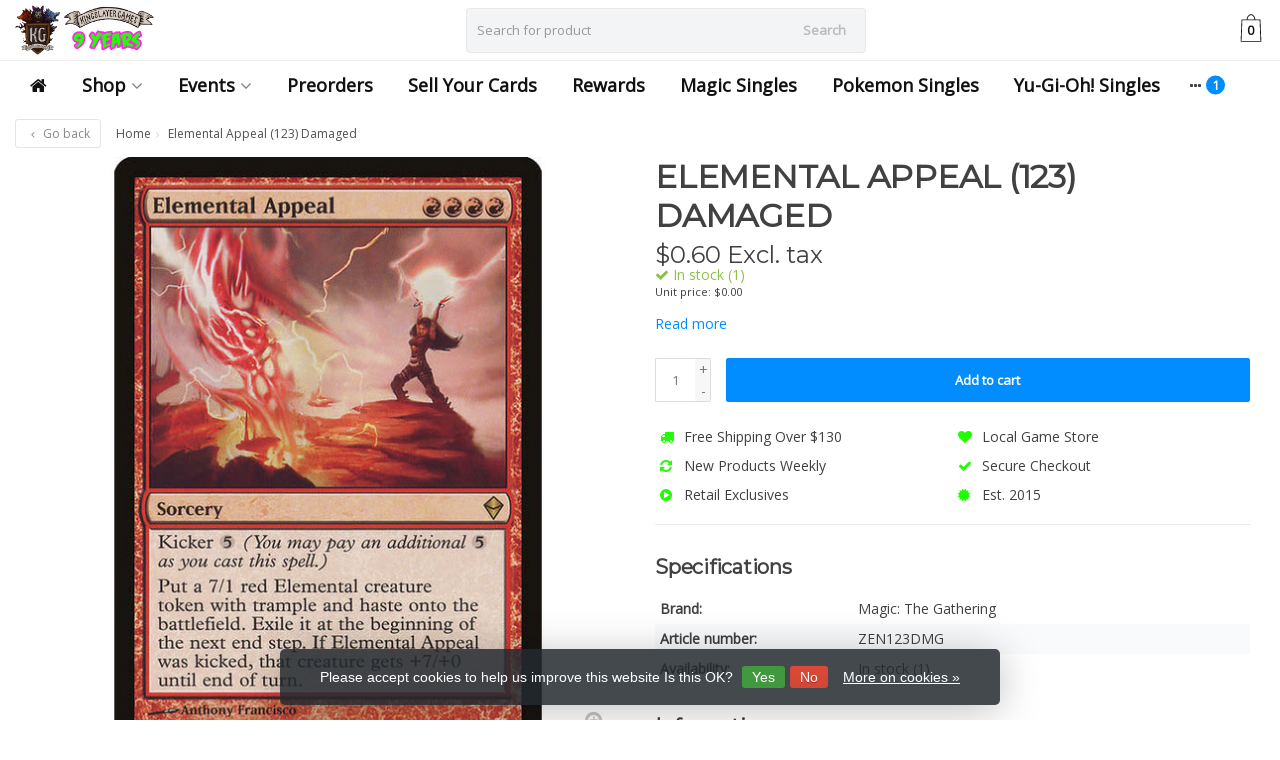

--- FILE ---
content_type: text/html;charset=utf-8
request_url: https://www.kingslayergames.com/elemental-appeal-123-damaged.html
body_size: 18625
content:
<!DOCTYPE HTML>
<html lang="us">
  <!--  Theme Satisfy developed by Frontlabel - v1.63 - 7-10-2021 --->
  <head>
    <meta charset="utf-8"/>
<!-- [START] 'blocks/head.rain' -->
<!--

  (c) 2008-2026 Lightspeed Netherlands B.V.
  http://www.lightspeedhq.com
  Generated: 23-01-2026 @ 14:40:16

-->
<link rel="canonical" href="https://www.kingslayergames.com/elemental-appeal-123-damaged.html"/>
<link rel="alternate" href="https://www.kingslayergames.com/index.rss" type="application/rss+xml" title="New products"/>
<link href="https://cdn.shoplightspeed.com/assets/cookielaw.css?2025-02-20" rel="stylesheet" type="text/css"/>
<meta name="robots" content="noodp,noydir"/>
<meta property="og:url" content="https://www.kingslayergames.com/elemental-appeal-123-damaged.html?source=facebook"/>
<meta property="og:site_name" content="Kingslayer Games"/>
<meta property="og:title" content="Magic: The Gathering Elemental Appeal (123) Damaged"/>
<meta property="og:description" content="Kind Retail Game Stores in California"/>
<meta property="og:image" content="https://cdn.shoplightspeed.com/shops/639049/files/48899392/magic-the-gathering-elemental-appeal-123-damaged.jpg"/>
<script>

    window.dataLayer = window.dataLayer || [];
    function gtag(){dataLayer.push(arguments);}
    gtag('js', new Date());

    gtag('config', 'AW-865948365');




</script>
<!--[if lt IE 9]>
<script src="https://cdn.shoplightspeed.com/assets/html5shiv.js?2025-02-20"></script>
<![endif]-->
<!-- [END] 'blocks/head.rain' -->
    <title>Magic: The Gathering Elemental Appeal (123) Damaged - Kingslayer Games</title>
    <meta name="description" content="Kind Retail Game Stores in California">
    <meta name="keywords" content="Magic:, The, Gathering, Elemental, Appeal, (123), Damaged, Magic: The Gathering, Pokemon, Yu-Gi-Oh!, Digimon, Warhammer, Flesh &amp; Blood">  
    <meta name="viewport" content="width=device-width, initial-scale=1, minimum-scale=1, maximum-scale=1, user-scalable=0"/>
    <meta name="apple-mobile-web-app-capable" content="yes">
    <meta name="apple-mobile-web-app-status-bar-style" content="black"><meta property="og:type" content="website" />
    <meta property="og:description" content="Kind Retail Game Stores in California" />
            <meta http-equiv="X-UA-Compatible" content="IE=Edge">
    
    <meta property="og:url" content="elemental-appeal-123-damaged.html" />    <meta property="og:title" content="Magic: The Gathering Elemental Appeal (123) Damaged" />    <meta itemprop="brand" content="Magic: The Gathering" />        <meta itemprop="og:image" content="https://cdn.shoplightspeed.com/shops/639049/files/48899392/600x600x1/magic-the-gathering-elemental-appeal-123-damaged.jpg" />  
        <meta itemprop="mpn" content="ZEN123DMG" />          
        <meta itemprop="price" content="0.60" />
        <meta itemprop="priceCurrency" content="USD" />
  

    <link rel="canonical" href="https://www.kingslayergames.com/elemental-appeal-123-damaged.html" />
    <link rel="shortcut icon" href="https://cdn.shoplightspeed.com/shops/639049/themes/15640/v/948412/assets/favicon.ico?20240425161857" type="image/x-icon" />
    <link rel="stylesheet" href="//fonts.googleapis.com/css?family=Open+Sans">
    <link rel="stylesheet" href="//fonts.googleapis.com/css?family=Montserrat">
    <link rel="stylesheet" href="https://cdn.shoplightspeed.com/shops/639049/themes/15640/assets/font-awesome-min.css?20251112225014">
    <link rel="stylesheet" href="https://cdn.shoplightspeed.com/shops/639049/themes/15640/assets/bootstrap-min.css?20251112225014">

    <link rel="stylesheet" href="https://cdn.shoplightspeed.com/shops/639049/themes/15640/assets/style.css??20251112225014-260123-144016" />   
        <link rel="stylesheet" href="https://cdn.shoplightspeed.com/shops/639049/themes/15640/assets/style-product.css??20251112225014-260123-144016" />    
		    <link rel="stylesheet" href="https://cdn.shoplightspeed.com/shops/639049/themes/15640/assets/settings.css?4?20251112225014" />  
    <link rel="stylesheet" href="https://cdn.shoplightspeed.com/shops/639049/themes/15640/assets/jquery-fancybox-min.css?20251112225014" />     <link rel="stylesheet" href="https://cdn.shoplightspeed.com/shops/639049/themes/15640/assets/owl-carousel-min.css??20251112225014" /> 
    <link rel="stylesheet" href="https://cdn.shoplightspeed.com/shops/639049/themes/15640/assets/custom.css??20251112225014-260123-144016" />
  
    <script src="https://cdn.shoplightspeed.com/shops/639049/themes/15640/assets/jquery-min.js?20251112225014"></script>
    <script src="https://cdn.shoplightspeed.com/shops/639049/themes/15640/assets/jquery-lazy-min.js?20251112225014"></script>
            <script src="https://cdn.shoplightspeed.com/assets/gui.js?2025-02-20"></script>
    <script src="https://cdn.shoplightspeed.com/assets/gui-responsive-2-0.js?2025-02-20"></script> 
        
    <!--[if lt IE 9]>
    <link rel="stylesheet" href="https://cdn.shoplightspeed.com/shops/639049/themes/15640/assets/style-ie.css?20251112225014" />
    <![endif]-->
  </head>
  <body class=" nav-2 navself-helper osx">            
    <div class="wrapper product product magic:-the-gathering-elemental-appeal-(123)-damaged">
      <header class="navself ">
            <div class="topnav hidden-xs hidden-sm hidden">
                <div class="container-fluid">
                    <div class="row">
                        <div class="col-sm-6 topnav-usp hidden-xs hidden-sm">
                             
<ul>
  <li>Est. 2015 <i class="fa fa-certificate" aria-hidden="true"></i></li>
</ul>






                         </div>
                        <div class="col-xs-12 col-md-6">
                            
                            <!-- LANGUAGE VALUTA -->
                            <div class="langcur pull-right">
                                <ul>
                                                                      </ul>
                            </div>
                            <!-- /LANGUAGE VALUTA -->
                            <!-- ACCOUNT -->
                            <div class="account hidden-xs">
                                <ul>
                                                                        <li><a href="https://www.kingslayergames.com/account/" title="My account">Login </a></li>
                                    <li class="divider">|</li>
                                    <li><a href="https://www.kingslayergames.com/account/register/" title="Register">Register </a></li>
                                                                    </ul>
                            </div>
                            <!-- /ACCOUNT -->
                        </div>
                    </div>
                </div>
            </div>


  
             
            	<!-- NAVIGATION -->
            <div class="navigation nav-2 option-2">
                                  
                <div class="container-fluid">
                    <div class="shoppingcart">
                        <a href="https://www.kingslayergames.com/cart/" title="Cart">
                                      <svg xmlns="http://www.w3.org/2000/svg" class="shoppingbag" x="0px" y="0px"
            viewBox="0 0 65.2 65.2" style="enable-background:new 0 0 65.2 65.2;" xml:space="preserve" height="32">
              <path d="M54.6,12.6h-12c-0.4-6.7-4.7-12-10-12c-5.3,0-9.6,5.3-10,12h-12l-2.1,52h48.1L54.6,12.6z M32.6,2.6c4.2,0,7.6,4.4,8,10H24.6
              C25,7,28.4,2.6,32.6,2.6z M10.6,62.6l1.9-48h40.1l1.9,48H10.6z"/>
            </svg>
                                    </a>
                        <span class="cart">
              <span class="cart-total-quantity">0</span>
                        </span>
                    </div>

                    
                  	<div class="first-section hidden-xs hidden-sm">
                      <div class="logo">
                        <a class="" href="https://www.kingslayergames.com/">
                          <img src="https://cdn.shoplightspeed.com/shops/639049/themes/15640/v/948420/assets/logo-non-scroll.png?20240425163643" class="light-version" alt="Kingslayer Games" />
                        </a>
                      </div>
                     <!-- SEARCH -->
                        <div class="searchtop ">
                            
                            <div class="search hidden-xs">
                                <form class="" role="search" action="https://www.kingslayergames.com/search/" method="get" id="form_search">
                                    <div class="input-group">
                                        <div class="inputholder">
                                            <input type="text" class="form-control" autocomplete="off" placeholder="Search for product" name="q" id="srch">
                                            <button type="submit" class="searchbtn">Search</button>
                                        </div>
                                    </div>
                                    <div class="autocomplete">
                                        <div class="arrow"></div>
                                        <div class="products-livesearch"></div>
                                        <div class="more">
                                            <a href="#">View all results <span>(0)</span></a>
                                        </div>
                                        <div class="notfound">No products found...</div>
                                    </div>
                                </form>
                            </div>
                        </div>
                        <!-- /SEARCH -->
                      <div class="right-section">
                        
                                              <!-- CART -->
                        <div class="carttop">
                            <a href="https://www.kingslayergames.com/cart/" title="Cart">
                        <svg xmlns="http://www.w3.org/2000/svg" class="shoppingbag" x="0px" y="0px"
            viewBox="0 0 65.2 65.2" style="enable-background:new 0 0 65.2 65.2;" xml:space="preserve" height="32">
              <path d="M54.6,12.6h-12c-0.4-6.7-4.7-12-10-12c-5.3,0-9.6,5.3-10,12h-12l-2.1,52h48.1L54.6,12.6z M32.6,2.6c4.2,0,7.6,4.4,8,10H24.6
              C25,7,28.4,2.6,32.6,2.6z M10.6,62.6l1.9-48h40.1l1.9,48H10.6z"/>
            </svg>
                                      <span class="cart">
              <span class="cart-total-quantity">0</span>
            </span>
          </a>
                            <div class="view-cart">
                                <div class="cartproduct text-center">
  <span class="empty">Your cart is empty<svg version="1.1" class="shoppingbag" xmlns="http://www.w3.org/2000/svg" xmlns:xlink="http://www.w3.org/1999/xlink" x="0px" y="0px" viewBox="0 0 65.2 65.2" style="enable-background:new 0 0 65.2 65.2;" xml:space="preserve"><path d="M54.6,12.6h-12c-0.4-6.7-4.7-12-10-12c-5.3,0-9.6,5.3-10,12h-12l-2.1,52h48.1L54.6,12.6z M32.6,2.6c4.2,0,7.6,4.4,8,10H24.6C25,7,28.4,2.6,32.6,2.6z M10.6,62.6l1.9-48h40.1l1.9,48H10.6z"/></svg></span>
</div>

  

                            </div>
                        </div>
                        <!-- /CART -->
                        
                      </div>
											 
                        
                    </div>
                  
                  
                    <!-- MEGANAV -->
                    <nav class="nav desktop meganav hidden-xs hidden-sm">
                        <ul class="visible-links">
                            <li class="item home hidden-xs hidden-sm">
                                <a class="itemlink" href="https://www.kingslayergames.com/"><i class="fa fa-home" aria-hidden="true"></i></a>
                            </li>

                                                        <li class="item sub classicmenu shop">
                                <a class="itemlink" href="https://www.kingslayergames.com/shop/" title="Shop" >Shop<i class="fa fa-angle-down" aria-hidden="true"></i></a>                                  <ul class="subnav">
                                                                                                           <li class="col-sm-2 nopaddingr">
                                        <ul>
                                            <li class="subheader"><a href="https://www.kingslayergames.com/shop/miniatures/" title="Miniatures" >Miniatures<i class="fa fa-angle-down" aria-hidden="true"></i></a>                                                 <ul>
                                                                                                        <li><a href="https://www.kingslayergames.com/shop/miniatures/warhammer/"  data-featured-url="https://cdn.shoplightspeed.com/shops/639049/files/25307891/280x200x2/warhammer.jpg" data-original-url="https://cdn.shoplightspeed.com/shops/639049/files/25307891/280x200x2/warhammer.jpg" >Warhammer<i class="fa fa-angle-down" aria-hidden="true"></i></a>
                                                                                                      <ul>
                                                                                                        <li><a href="https://www.kingslayergames.com/shop/miniatures/warhammer/accessories/" >Accessories</a>
                                                    </li>
                                                                                                    </ul>
                                                                                                    </li>
                                                                                                        <li><a href="https://www.kingslayergames.com/shop/miniatures/citadel/"  data-featured-url="https://cdn.shoplightspeed.com/shops/639049/files/24176119/280x200x2/citadel.jpg" data-original-url="https://cdn.shoplightspeed.com/shops/639049/files/24176119/280x200x2/citadel.jpg" >Citadel<i class="fa fa-angle-down" aria-hidden="true"></i></a>
                                                                                                      <ul>
                                                                                                        <li><a href="https://www.kingslayergames.com/shop/miniatures/citadel/paints/" >Paints</a>
                                                    </li>
                                                                                                        <li><a href="https://www.kingslayergames.com/shop/miniatures/citadel/accessories/" >Accessories</a>
                                                    </li>
                                                                                                        <li><a href="https://www.kingslayergames.com/shop/miniatures/citadel/tools/" >Tools</a>
                                                    </li>
                                                                                                        <li><a href="https://www.kingslayergames.com/shop/miniatures/citadel/brushes/" >Brushes</a>
                                                    </li>
                                                                                                    </ul>
                                                                                                    </li>
                                                                                                        <li><a href="https://www.kingslayergames.com/shop/miniatures/reaper-miniatures/" >Reaper Miniatures</a>
                                                                                                          </li>
                                                                                                        <li><a href="https://www.kingslayergames.com/shop/miniatures/star-wars-shatterpoint/" >Star Wars: Shatterpoint</a>
                                                                                                          </li>
                                                                                                        <li><a href="https://www.kingslayergames.com/shop/miniatures/ak-interactive/" >AK Interactive</a>
                                                                                                          </li>
                                                                                                        <li><a href="https://www.kingslayergames.com/shop/miniatures/monument-hobbies/" >Monument Hobbies</a>
                                                                                                          </li>
                                                                                                        <li><a href="https://www.kingslayergames.com/shop/miniatures/red-grass-games/" >Red Grass Games</a>
                                                                                                          </li>
                                                                                                        <li><a href="https://www.kingslayergames.com/shop/miniatures/gamers-grass/" >Gamers Grass</a>
                                                                                                          </li>
                                                                                                        <li><a href="https://www.kingslayergames.com/shop/miniatures/green-stuff-world/" >Green Stuff World</a>
                                                                                                          </li>
                                                                                                        <li><a href="https://www.kingslayergames.com/shop/miniatures/middle-earth-strategy-battle-game/" >Middle-Earth Strategy Battle Game</a>
                                                                                                          </li>
                                                                                                    </ul>
                                                                                            </li>



                                        </ul>
                                    </li>
                                                                        <li class="col-sm-2 nopaddingr nosub">
                                        <ul>
                                            <li class="subheader"><a href="https://www.kingslayergames.com/shop/discounted-warhammer/" title="Discounted Warhammer" >Discounted Warhammer</a>                                             </li>



                                        </ul>
                                    </li>
                                                                        <li class="col-sm-2 nopaddingr nosub">
                                        <ul>
                                            <li class="subheader"><a href="https://www.kingslayergames.com/shop/sports/" title="Sports"  data-featured-url="https://cdn.shoplightspeed.com/shops/639049/files/48728959/280x200x2/sports.jpg" data-original-url="https://cdn.shoplightspeed.com/shops/639049/files/48728959/280x200x2/sports.jpg" >Sports</a>                                             </li>



                                        </ul>
                                    </li>
                                                                        <li class="col-sm-2 nopaddingr">
                                        <ul>
                                            <li class="subheader"><a href="https://www.kingslayergames.com/shop/trading-cards/" title="Trading Cards"  data-featured-url="https://cdn.shoplightspeed.com/shops/639049/files/48729031/280x200x2/trading-cards.jpg" data-original-url="https://cdn.shoplightspeed.com/shops/639049/files/48729031/280x200x2/trading-cards.jpg" >Trading Cards<i class="fa fa-angle-down" aria-hidden="true"></i></a>                                                 <ul>
                                                                                                        <li><a href="https://www.kingslayergames.com/shop/trading-cards/union-arena/" >Union Arena</a>
                                                                                                          </li>
                                                                                                        <li><a href="https://www.kingslayergames.com/shop/trading-cards/magic-the-gathering/"  data-featured-url="https://cdn.shoplightspeed.com/shops/639049/files/36022539/280x200x2/magic-the-gathering.jpg" data-original-url="https://cdn.shoplightspeed.com/shops/639049/files/36022539/280x200x2/magic-the-gathering.jpg" >Magic: The Gathering<i class="fa fa-angle-down" aria-hidden="true"></i></a>
                                                                                                      <ul>
                                                                                                        <li><a href="https://www.kingslayergames.com/shop/trading-cards/magic-the-gathering/booster-packs/" >Booster Packs</a>
                                                    </li>
                                                                                                        <li><a href="https://www.kingslayergames.com/shop/trading-cards/magic-the-gathering/booster-boxes/" >Booster Boxes</a>
                                                    </li>
                                                                                                        <li><a href="https://www.kingslayergames.com/shop/trading-cards/magic-the-gathering/prerelease-pack/" >Prerelease Pack</a>
                                                    </li>
                                                                                                        <li><a href="https://www.kingslayergames.com/shop/trading-cards/magic-the-gathering/magic-singles/" >Magic Singles</a>
                                                    </li>
                                                                                                        <li><a href="https://www.kingslayergames.com/shop/trading-cards/magic-the-gathering/secret-lair/" >Secret Lair</a>
                                                    </li>
                                                                                                    </ul>
                                                                                                    </li>
                                                                                                        <li><a href="https://www.kingslayergames.com/shop/trading-cards/pokemon/"  data-featured-url="https://cdn.shoplightspeed.com/shops/639049/files/31246921/280x200x2/pokemon.jpg" data-original-url="https://cdn.shoplightspeed.com/shops/639049/files/31246921/280x200x2/pokemon.jpg" >Pokemon<i class="fa fa-angle-down" aria-hidden="true"></i></a>
                                                                                                      <ul>
                                                                                                        <li><a href="https://www.kingslayergames.com/shop/trading-cards/pokemon/booster-boxes/"  data-featured-url="https://cdn.shoplightspeed.com/shops/639049/files/45845384/280x200x2/booster-boxes.jpg" data-original-url="https://cdn.shoplightspeed.com/shops/639049/files/45845384/280x200x2/booster-boxes.jpg" >Booster Boxes</a>
                                                    </li>
                                                                                                        <li><a href="https://www.kingslayergames.com/shop/trading-cards/pokemon/booster-packs/"  data-featured-url="https://cdn.shoplightspeed.com/shops/639049/files/45846075/280x200x2/booster-packs.jpg" data-original-url="https://cdn.shoplightspeed.com/shops/639049/files/45846075/280x200x2/booster-packs.jpg" >Booster Packs</a>
                                                    </li>
                                                                                                        <li><a href="https://www.kingslayergames.com/shop/trading-cards/pokemon/elite-trainer-boxes/"  data-featured-url="https://cdn.shoplightspeed.com/shops/639049/files/45846237/280x200x2/elite-trainer-boxes.jpg" data-original-url="https://cdn.shoplightspeed.com/shops/639049/files/45846237/280x200x2/elite-trainer-boxes.jpg" >Elite Trainer Boxes</a>
                                                    </li>
                                                                                                        <li><a href="https://www.kingslayergames.com/shop/trading-cards/pokemon/box-collections-tins/" >Box Collections &amp; Tins</a>
                                                    </li>
                                                                                                        <li><a href="https://www.kingslayergames.com/shop/trading-cards/pokemon/decks/" >Decks</a>
                                                    </li>
                                                                                                        <li><a href="https://www.kingslayergames.com/shop/trading-cards/pokemon/build-battle/" >Build &amp; Battle</a>
                                                    </li>
                                                                                                    </ul>
                                                                                                    </li>
                                                                                                        <li><a href="https://www.kingslayergames.com/shop/trading-cards/yu-gi-oh/"  data-featured-url="https://cdn.shoplightspeed.com/shops/639049/files/36013396/280x200x2/yu-gi-oh.jpg" data-original-url="https://cdn.shoplightspeed.com/shops/639049/files/36013396/280x200x2/yu-gi-oh.jpg" >Yu-Gi-Oh!<i class="fa fa-angle-down" aria-hidden="true"></i></a>
                                                                                                      <ul>
                                                                                                        <li><a href="https://www.kingslayergames.com/shop/trading-cards/yu-gi-oh/booster-boxes/" >Booster Boxes</a>
                                                    </li>
                                                                                                        <li><a href="https://www.kingslayergames.com/shop/trading-cards/yu-gi-oh/yu-gi-oh-singles/" >Yu-Gi-Oh! Singles</a>
                                                    </li>
                                                                                                        <li><a href="https://www.kingslayergames.com/shop/trading-cards/yu-gi-oh/booster-packs/" >Booster Packs</a>
                                                    </li>
                                                                                                    </ul>
                                                                                                    </li>
                                                                                                        <li><a href="https://www.kingslayergames.com/shop/trading-cards/flesh-and-blood-tcg/"  data-featured-url="https://cdn.shoplightspeed.com/shops/639049/files/36013413/280x200x2/flesh-and-blood-tcg.jpg" data-original-url="https://cdn.shoplightspeed.com/shops/639049/files/36013413/280x200x2/flesh-and-blood-tcg.jpg" >Flesh and Blood TCG<i class="fa fa-angle-down" aria-hidden="true"></i></a>
                                                                                                      <ul>
                                                                                                        <li><a href="https://www.kingslayergames.com/shop/trading-cards/flesh-and-blood-tcg/booster-box/" >Booster Box</a>
                                                    </li>
                                                                                                        <li><a href="https://www.kingslayergames.com/shop/trading-cards/flesh-and-blood-tcg/booster-pack/" >Booster Pack</a>
                                                    </li>
                                                                                                    </ul>
                                                                                                    </li>
                                                                                                        <li><a href="https://www.kingslayergames.com/shop/trading-cards/garbage-pail-kids/"  data-featured-url="https://cdn.shoplightspeed.com/shops/639049/files/48728767/280x200x2/garbage-pail-kids.jpg" data-original-url="https://cdn.shoplightspeed.com/shops/639049/files/48728767/280x200x2/garbage-pail-kids.jpg" >Garbage Pail Kids</a>
                                                                                                          </li>
                                                                                                        <li><a href="https://www.kingslayergames.com/shop/trading-cards/solforge-fusion/"  data-featured-url="https://cdn.shoplightspeed.com/shops/639049/files/48728754/280x200x2/solforge-fusion.jpg" data-original-url="https://cdn.shoplightspeed.com/shops/639049/files/48728754/280x200x2/solforge-fusion.jpg" >SolForge Fusion</a>
                                                                                                          </li>
                                                                                                        <li><a href="https://www.kingslayergames.com/shop/trading-cards/dragon-ball-super-card-game/" >Dragon Ball Super Card Game</a>
                                                                                                          </li>
                                                                                                        <li><a href="https://www.kingslayergames.com/shop/trading-cards/weiss-schwarz/" >Weiss Schwarz</a>
                                                                                                          </li>
                                                                                                        <li><a href="https://www.kingslayergames.com/shop/trading-cards/cardfight-vanguard/" >Cardfight Vanguard</a>
                                                                                                          </li>
                                                                                                        <li><a href="https://www.kingslayergames.com/shop/trading-cards/my-hero-academia/" >My Hero Academia</a>
                                                                                                          </li>
                                                                                                        <li><a href="https://www.kingslayergames.com/shop/trading-cards/metazoo/"  data-featured-url="https://cdn.shoplightspeed.com/shops/639049/files/36013340/280x200x2/metazoo.jpg" data-original-url="https://cdn.shoplightspeed.com/shops/639049/files/36013340/280x200x2/metazoo.jpg" >MetaZoo</a>
                                                                                                          </li>
                                                                                                        <li><a href="https://www.kingslayergames.com/shop/trading-cards/final-fantasy-tcg/"  data-featured-url="https://cdn.shoplightspeed.com/shops/639049/files/36013493/280x200x2/final-fantasy-tcg.jpg" data-original-url="https://cdn.shoplightspeed.com/shops/639049/files/36013493/280x200x2/final-fantasy-tcg.jpg" >Final Fantasy TCG</a>
                                                                                                          </li>
                                                                                                        <li><a href="https://www.kingslayergames.com/shop/trading-cards/digimon/" >Digimon<i class="fa fa-angle-down" aria-hidden="true"></i></a>
                                                                                                      <ul>
                                                                                                        <li><a href="https://www.kingslayergames.com/shop/trading-cards/digimon/booster-box/" >Booster Box</a>
                                                    </li>
                                                                                                        <li><a href="https://www.kingslayergames.com/shop/trading-cards/digimon/starter-deck/" >Starter Deck</a>
                                                    </li>
                                                                                                    </ul>
                                                                                                    </li>
                                                                                                    </ul>
                                                                                            </li>



                                        </ul>
                                    </li>
                                                                        <li class="col-sm-2 nopaddingr nosub">
                                        <ul>
                                            <li class="subheader"><a href="https://www.kingslayergames.com/shop/board-games/" title="Board Games"  data-featured-url="https://cdn.shoplightspeed.com/shops/639049/files/36022668/280x200x2/board-games.jpg" data-original-url="https://cdn.shoplightspeed.com/shops/639049/files/36022668/280x200x2/board-games.jpg" >Board Games</a>                                             </li>



                                        </ul>
                                    </li>
                                                                        <li class="col-sm-2 nopaddingr nosub">
                                        <ul>
                                            <li class="subheader"><a href="https://www.kingslayergames.com/shop/dungeons-dragons/" title="Dungeons &amp; Dragons"  data-featured-url="https://cdn.shoplightspeed.com/shops/639049/files/36022616/280x200x2/dungeons-dragons.jpg" data-original-url="https://cdn.shoplightspeed.com/shops/639049/files/36022616/280x200x2/dungeons-dragons.jpg" >Dungeons &amp; Dragons</a>                                             </li>



                                        </ul>
                                    </li>
                                                                        <li class="col-sm-2 nopaddingr">
                                        <ul>
                                            <li class="subheader"><a href="https://www.kingslayergames.com/shop/squishable/" title="Squishable"  data-featured-url="https://cdn.shoplightspeed.com/shops/639049/files/48728792/280x200x2/squishable.jpg" data-original-url="https://cdn.shoplightspeed.com/shops/639049/files/48728792/280x200x2/squishable.jpg" >Squishable<i class="fa fa-angle-down" aria-hidden="true"></i></a>                                                 <ul>
                                                                                                        <li><a href="https://www.kingslayergames.com/shop/squishable/mini/" >Mini</a>
                                                                                                          </li>
                                                                                                    </ul>
                                                                                            </li>



                                        </ul>
                                    </li>
                                                                        <li class="col-sm-2 nopaddingr">
                                        <ul>
                                            <li class="subheader"><a href="https://www.kingslayergames.com/shop/accessories/" title="Accessories" >Accessories<i class="fa fa-angle-down" aria-hidden="true"></i></a>                                                 <ul>
                                                                                                        <li><a href="https://www.kingslayergames.com/shop/accessories/binders/"  data-featured-url="https://cdn.shoplightspeed.com/shops/639049/files/36022231/280x200x2/binders.jpg" data-original-url="https://cdn.shoplightspeed.com/shops/639049/files/36022231/280x200x2/binders.jpg" >Binders<i class="fa fa-angle-down" aria-hidden="true"></i></a>
                                                                                                      <ul>
                                                                                                        <li><a href="https://www.kingslayergames.com/shop/accessories/binders/ultimate-guard/" >Ultimate Guard</a>
                                                    </li>
                                                                                                        <li><a href="https://www.kingslayergames.com/shop/accessories/binders/ultra-pro/" >Ultra Pro</a>
                                                    </li>
                                                                                                        <li><a href="https://www.kingslayergames.com/shop/accessories/binders/gamegenic/" >Gamegenic</a>
                                                    </li>
                                                                                                    </ul>
                                                                                                    </li>
                                                                                                        <li><a href="https://www.kingslayergames.com/shop/accessories/deck-boxes/"  data-featured-url="https://cdn.shoplightspeed.com/shops/639049/files/36022129/280x200x2/deck-boxes.jpg" data-original-url="https://cdn.shoplightspeed.com/shops/639049/files/36022129/280x200x2/deck-boxes.jpg" >Deck Boxes<i class="fa fa-angle-down" aria-hidden="true"></i></a>
                                                                                                      <ul>
                                                                                                        <li><a href="https://www.kingslayergames.com/shop/accessories/deck-boxes/ultra-pro/" >Ultra Pro</a>
                                                    </li>
                                                                                                        <li><a href="https://www.kingslayergames.com/shop/accessories/deck-boxes/ultimate-guard/" >Ultimate Guard</a>
                                                    </li>
                                                                                                        <li><a href="https://www.kingslayergames.com/shop/accessories/deck-boxes/gamegenic/" >Gamegenic</a>
                                                    </li>
                                                                                                        <li><a href="https://www.kingslayergames.com/shop/accessories/deck-boxes/dragon-shield/" >Dragon Shield</a>
                                                    </li>
                                                                                                    </ul>
                                                                                                    </li>
                                                                                                        <li><a href="https://www.kingslayergames.com/shop/accessories/playmats/"  data-featured-url="https://cdn.shoplightspeed.com/shops/639049/files/36022469/280x200x2/playmats.jpg" data-original-url="https://cdn.shoplightspeed.com/shops/639049/files/36022469/280x200x2/playmats.jpg" >Playmats<i class="fa fa-angle-down" aria-hidden="true"></i></a>
                                                                                                      <ul>
                                                                                                        <li><a href="https://www.kingslayergames.com/shop/accessories/playmats/ultimate-guard/" >Ultimate Guard</a>
                                                    </li>
                                                                                                        <li><a href="https://www.kingslayergames.com/shop/accessories/playmats/ultra-pro/" >Ultra Pro</a>
                                                    </li>
                                                                                                        <li><a href="https://www.kingslayergames.com/shop/accessories/playmats/dragon-shield/" >Dragon Shield</a>
                                                    </li>
                                                                                                    </ul>
                                                                                                    </li>
                                                                                                        <li><a href="https://www.kingslayergames.com/shop/accessories/dice/"  data-featured-url="https://cdn.shoplightspeed.com/shops/639049/files/36026091/280x200x2/dice.jpg" data-original-url="https://cdn.shoplightspeed.com/shops/639049/files/36026091/280x200x2/dice.jpg" >Dice<i class="fa fa-angle-down" aria-hidden="true"></i></a>
                                                                                                      <ul>
                                                                                                        <li><a href="https://www.kingslayergames.com/shop/accessories/dice/inclusion-dice/" >Inclusion Dice</a>
                                                    </li>
                                                                                                        <li><a href="https://www.kingslayergames.com/shop/accessories/dice/metal-dice/" >Metal Dice</a>
                                                    </li>
                                                                                                        <li><a href="https://www.kingslayergames.com/shop/accessories/dice/acrylic-dice/" >Acrylic Dice</a>
                                                    </li>
                                                                                                        <li><a href="https://www.kingslayergames.com/shop/accessories/dice/mystery-loot/" >Mystery Loot</a>
                                                    </li>
                                                                                                    </ul>
                                                                                                    </li>
                                                                                                        <li><a href="https://www.kingslayergames.com/shop/accessories/card-sleeves/"  data-featured-url="https://cdn.shoplightspeed.com/shops/639049/files/36013779/280x200x2/card-sleeves.jpg" data-original-url="https://cdn.shoplightspeed.com/shops/639049/files/36013779/280x200x2/card-sleeves.jpg" >Card Sleeves<i class="fa fa-angle-down" aria-hidden="true"></i></a>
                                                                                                      <ul>
                                                                                                        <li><a href="https://www.kingslayergames.com/shop/accessories/card-sleeves/ultra-pro/" >Ultra Pro</a>
                                                    </li>
                                                                                                        <li><a href="https://www.kingslayergames.com/shop/accessories/card-sleeves/ultimate-guard/" >Ultimate Guard</a>
                                                    </li>
                                                                                                        <li><a href="https://www.kingslayergames.com/shop/accessories/card-sleeves/dragon-shield/" >Dragon Shield</a>
                                                    </li>
                                                                                                        <li><a href="https://www.kingslayergames.com/shop/accessories/card-sleeves/kmc/" >KMC</a>
                                                    </li>
                                                                                                        <li><a href="https://www.kingslayergames.com/shop/accessories/card-sleeves/beckett-shield/" >Beckett Shield</a>
                                                    </li>
                                                                                                    </ul>
                                                                                                    </li>
                                                                                                        <li><a href="https://www.kingslayergames.com/shop/accessories/ultra-pro/" >Ultra Pro</a>
                                                                                                          </li>
                                                                                                        <li><a href="https://www.kingslayergames.com/shop/accessories/ultimate-guard/" >Ultimate Guard</a>
                                                                                                          </li>
                                                                                                        <li><a href="https://www.kingslayergames.com/shop/accessories/beckett-shield/" >Beckett Shield</a>
                                                                                                          </li>
                                                                                                    </ul>
                                                                                            </li>



                                        </ul>
                                    </li>
                                                                     </ul>
                                                            </li>
                                                        <li class="item sub classicmenu events">
                                <a class="itemlink" href="https://www.kingslayergames.com/events/" title="Events" >Events<i class="fa fa-angle-down" aria-hidden="true"></i></a>                                  <ul class="subnav">
                                                                                                           <li class="col-sm-2 nopaddingr nosub">
                                        <ul>
                                            <li class="subheader"><a href="https://www.kingslayergames.com/events/oceanside/" title="Oceanside" >Oceanside</a>                                             </li>



                                        </ul>
                                    </li>
                                                                        <li class="col-sm-2 nopaddingr nosub">
                                        <ul>
                                            <li class="subheader"><a href="https://www.kingslayergames.com/events/fountain-valley/" title="Fountain Valley" >Fountain Valley</a>                                             </li>



                                        </ul>
                                    </li>
                                                                        <li class="col-sm-2 nopaddingr nosub">
                                        <ul>
                                            <li class="subheader"><a href="https://www.kingslayergames.com/events/lake-forest/" title="Lake Forest" >Lake Forest</a>                                             </li>



                                        </ul>
                                    </li>
                                                                     </ul>
                                                            </li>
                             
                          
                                                    <li class="item"><a class="itemlink" href="https://www.kingslayergames.com/tags/preorders/" title="Preorders" >Preorders</a></li>
                                                    <li class="item"><a class="itemlink" href="https://kingslayergames.myshopify.com" title="Sell Your Cards"  target="_blank" >Sell Your Cards</a></li>
                                                    <li class="item"><a class="itemlink" href="https://www.kingslayergames.com/loyalty/" title="Rewards" >Rewards</a></li>
                                                    <li class="item"><a class="itemlink" href="https://www.kingslayergames.com/shop/trading-cards/magic-the-gathering/magic-singles/" title="Magic Singles" >Magic Singles</a></li>
                                                    <li class="item"><a class="itemlink" href="https://www.kingslayergames.com/shop/pokemon-singles/" title="Pokemon Singles" >Pokemon Singles</a></li>
                                                    <li class="item"><a class="itemlink" href="https://www.kingslayergames.com/shop/trading-cards/yu-gi-oh/yu-gi-oh-singles/" title="Yu-Gi-Oh! Singles" >Yu-Gi-Oh! Singles</a></li>
                                                    <li class="item"><a class="itemlink" href="https://kingslayergames.tcgplayerpro.com" title="TCGPlayer Store"  target="_blank" >TCGPlayer Store</a></li>
                           
                           
                          
                          
                          
                                                    
                                                    
                        </ul>
                        <div class="morelinks">
                            <button><i class="fa fa-ellipsis-h" aria-hidden="true"></i></button>
                            <ul class="hidden-links hidden"></ul>
                        </div>
                  </nav>
          			  <!-- NAVIGATION -->              					<!-- MOBILE NAV -->
            
<div class="navigation visible-xs visible-sm">
                <div class="container-fluid">
                    <div class="shoppingcart">
                        <a href="https://www.kingslayergames.com/cart/" title="Cart">
                        <svg xmlns="http://www.w3.org/2000/svg" class="shoppingbag" x="0px" y="0px"
            viewBox="0 0 65.2 65.2" style="enable-background:new 0 0 65.2 65.2;" xml:space="preserve" height="32">
              <path d="M54.6,12.6h-12c-0.4-6.7-4.7-12-10-12c-5.3,0-9.6,5.3-10,12h-12l-2.1,52h48.1L54.6,12.6z M32.6,2.6c4.2,0,7.6,4.4,8,10H24.6
              C25,7,28.4,2.6,32.6,2.6z M10.6,62.6l1.9-48h40.1l1.9,48H10.6z"/>
            </svg>
                                    </a>
                        <span class="cart">
              <span class="cart-total-quantity">0</span>
                        </span>
                    </div>

                   <!-- SEARCH -->
                        <div class="searchtop pull-right">
                            <svg version="1.1" class="searchmagnifier" xmlns="http://www.w3.org/2000/svg" xmlns:xlink="http://www.w3.org/1999/xlink" x="0px" y="0px" viewBox="0 0 65.2 65.2" style="enable-background:new 0 0 65.2 65.2;" xml:space="preserve">
            <path d="M49.9,26.1c0-13.1-10.6-23.7-23.7-23.7C13.1,2.4,2.4,13.1,2.4,26.1c0,13.1,10.6,23.7,23.7,23.7c5.7,0,11.3-2.1,15.6-5.9
            l0.4-0.3l18.8,18.8c0.4,0.4,1.1,0.4,1.6,0c0.4-0.4,0.4-1.1,0-1.6L43.7,42.1l0.3-0.4C47.8,37.4,49.9,31.9,49.9,26.1z M26.1,47.6
            C14.3,47.6,4.7,38,4.7,26.1S14.3,4.7,26.1,4.7s21.5,9.6,21.5,21.5S38,47.6,26.1,47.6z"/>
          </svg>
                            <div class="search">
                                <form class="" role="search" action="https://www.kingslayergames.com/search/" method="get" id="form_search">
                                    <div class="input-group">
                                        <div class="inputholder">
                                            <input type="text" class="form-control" autocomplete="off" placeholder="Search for product" name="q" id="srch">
                                            <button type="submit" class="searchbtn">Search</button>
                                        </div>
                                    </div>
                                    <div class="autocomplete">
                                        <div class="arrow"></div>
                                        <div class="products-livesearch"></div>
                                        <div class="more">
                                            <a href="#">View all results <span>(0)</span></a>
                                        </div>
                                        <div class="notfound">No products found...</div>
                                    </div>
                                </form>
                            </div>
                        </div>
                        <!-- /SEARCH -->
                  
                  
                  
                  
                  
                    <ul class="burger">
                        <li class='closenav'></li>
                        <li class="bars">
                            <span class="bar"></span>
                            <span class="bar"></span>
                            <span class="bar"></span>
                            <span>MENU</span>
                        </li>
                    </ul>
              


                    

                    <!-- MOBILE NAV -->
                    <nav class="mobile hidden-md hidden-lg">
                        <ul>
                            <li class="item logo">
                                <a class="itemlink" href="https://www.kingslayergames.com/">
              <img src="https://cdn.shoplightspeed.com/shops/639049/themes/15640/v/948435/assets/logo.png?20240425163818" alt="Kingslayer Games" />
            </a>
                            </li>
                            <li class="item home  hidden-xs hidden-sm ">
                                <a class="itemlink" href="https://www.kingslayergames.com/"><i class="fa fa-home" aria-hidden="true"></i></a>
                            </li>
                                                        <li class="item sub shop">
                                <a class="itemlink" href="https://www.kingslayergames.com/shop/" title="Shop">Shop</a>                                 <div class="togglesub"><i class="fa fa-angle-down" aria-hidden="true"></i></div>
                                <ul class="subnav">
                                                                        <li class="subitem">
                                        <a class="subitemlink" href="https://www.kingslayergames.com/shop/miniatures/" title="Miniatures">Miniatures</a>                                         <div class="togglesub"><i class="fa fa-angle-down" aria-hidden="true"></i></div>                                         <ul class="subnav">
                                                                                        <li class="subitem">
                                                <a class="subitemlink" href="https://www.kingslayergames.com/shop/miniatures/warhammer/" title="Warhammer">Warhammer</a>
                                            </li>
                                                                                        <li class="subitem">
                                                <a class="subitemlink" href="https://www.kingslayergames.com/shop/miniatures/citadel/" title="Citadel">Citadel</a>
                                            </li>
                                                                                        <li class="subitem">
                                                <a class="subitemlink" href="https://www.kingslayergames.com/shop/miniatures/reaper-miniatures/" title="Reaper Miniatures">Reaper Miniatures</a>
                                            </li>
                                                                                        <li class="subitem">
                                                <a class="subitemlink" href="https://www.kingslayergames.com/shop/miniatures/star-wars-shatterpoint/" title="Star Wars: Shatterpoint">Star Wars: Shatterpoint</a>
                                            </li>
                                                                                        <li class="subitem">
                                                <a class="subitemlink" href="https://www.kingslayergames.com/shop/miniatures/ak-interactive/" title="AK Interactive">AK Interactive</a>
                                            </li>
                                                                                        <li class="subitem">
                                                <a class="subitemlink" href="https://www.kingslayergames.com/shop/miniatures/monument-hobbies/" title="Monument Hobbies">Monument Hobbies</a>
                                            </li>
                                                                                        <li class="subitem">
                                                <a class="subitemlink" href="https://www.kingslayergames.com/shop/miniatures/red-grass-games/" title="Red Grass Games">Red Grass Games</a>
                                            </li>
                                                                                        <li class="subitem">
                                                <a class="subitemlink" href="https://www.kingslayergames.com/shop/miniatures/gamers-grass/" title="Gamers Grass">Gamers Grass</a>
                                            </li>
                                                                                        <li class="subitem">
                                                <a class="subitemlink" href="https://www.kingslayergames.com/shop/miniatures/green-stuff-world/" title="Green Stuff World">Green Stuff World</a>
                                            </li>
                                                                                        <li class="subitem">
                                                <a class="subitemlink" href="https://www.kingslayergames.com/shop/miniatures/middle-earth-strategy-battle-game/" title="Middle-Earth Strategy Battle Game">Middle-Earth Strategy Battle Game</a>
                                            </li>
                                                                                    </ul>
                                                                            </li>
                                                                        <li class="subitem">
                                        <a class="subitemlink" href="https://www.kingslayergames.com/shop/discounted-warhammer/" title="Discounted Warhammer">Discounted Warhammer</a>                                      </li>
                                                                        <li class="subitem">
                                        <a class="subitemlink" href="https://www.kingslayergames.com/shop/sports/" title="Sports">Sports</a>                                      </li>
                                                                        <li class="subitem">
                                        <a class="subitemlink" href="https://www.kingslayergames.com/shop/trading-cards/" title="Trading Cards">Trading Cards</a>                                         <div class="togglesub"><i class="fa fa-angle-down" aria-hidden="true"></i></div>                                         <ul class="subnav">
                                                                                        <li class="subitem">
                                                <a class="subitemlink" href="https://www.kingslayergames.com/shop/trading-cards/union-arena/" title="Union Arena">Union Arena</a>
                                            </li>
                                                                                        <li class="subitem">
                                                <a class="subitemlink" href="https://www.kingslayergames.com/shop/trading-cards/magic-the-gathering/" title="Magic: The Gathering">Magic: The Gathering</a>
                                            </li>
                                                                                        <li class="subitem">
                                                <a class="subitemlink" href="https://www.kingslayergames.com/shop/trading-cards/pokemon/" title="Pokemon">Pokemon</a>
                                            </li>
                                                                                        <li class="subitem">
                                                <a class="subitemlink" href="https://www.kingslayergames.com/shop/trading-cards/yu-gi-oh/" title="Yu-Gi-Oh!">Yu-Gi-Oh!</a>
                                            </li>
                                                                                        <li class="subitem">
                                                <a class="subitemlink" href="https://www.kingslayergames.com/shop/trading-cards/flesh-and-blood-tcg/" title="Flesh and Blood TCG">Flesh and Blood TCG</a>
                                            </li>
                                                                                        <li class="subitem">
                                                <a class="subitemlink" href="https://www.kingslayergames.com/shop/trading-cards/garbage-pail-kids/" title="Garbage Pail Kids">Garbage Pail Kids</a>
                                            </li>
                                                                                        <li class="subitem">
                                                <a class="subitemlink" href="https://www.kingslayergames.com/shop/trading-cards/solforge-fusion/" title="SolForge Fusion">SolForge Fusion</a>
                                            </li>
                                                                                        <li class="subitem">
                                                <a class="subitemlink" href="https://www.kingslayergames.com/shop/trading-cards/dragon-ball-super-card-game/" title="Dragon Ball Super Card Game">Dragon Ball Super Card Game</a>
                                            </li>
                                                                                        <li class="subitem">
                                                <a class="subitemlink" href="https://www.kingslayergames.com/shop/trading-cards/weiss-schwarz/" title="Weiss Schwarz">Weiss Schwarz</a>
                                            </li>
                                                                                        <li class="subitem">
                                                <a class="subitemlink" href="https://www.kingslayergames.com/shop/trading-cards/cardfight-vanguard/" title="Cardfight Vanguard">Cardfight Vanguard</a>
                                            </li>
                                                                                        <li class="subitem">
                                                <a class="subitemlink" href="https://www.kingslayergames.com/shop/trading-cards/my-hero-academia/" title="My Hero Academia">My Hero Academia</a>
                                            </li>
                                                                                        <li class="subitem">
                                                <a class="subitemlink" href="https://www.kingslayergames.com/shop/trading-cards/metazoo/" title="MetaZoo">MetaZoo</a>
                                            </li>
                                                                                        <li class="subitem">
                                                <a class="subitemlink" href="https://www.kingslayergames.com/shop/trading-cards/final-fantasy-tcg/" title="Final Fantasy TCG">Final Fantasy TCG</a>
                                            </li>
                                                                                        <li class="subitem">
                                                <a class="subitemlink" href="https://www.kingslayergames.com/shop/trading-cards/digimon/" title="Digimon">Digimon</a>
                                            </li>
                                                                                    </ul>
                                                                            </li>
                                                                        <li class="subitem">
                                        <a class="subitemlink" href="https://www.kingslayergames.com/shop/board-games/" title="Board Games">Board Games</a>                                      </li>
                                                                        <li class="subitem">
                                        <a class="subitemlink" href="https://www.kingslayergames.com/shop/dungeons-dragons/" title="Dungeons &amp; Dragons">Dungeons &amp; Dragons</a>                                      </li>
                                                                        <li class="subitem">
                                        <a class="subitemlink" href="https://www.kingslayergames.com/shop/squishable/" title="Squishable">Squishable</a>                                         <div class="togglesub"><i class="fa fa-angle-down" aria-hidden="true"></i></div>                                         <ul class="subnav">
                                                                                        <li class="subitem">
                                                <a class="subitemlink" href="https://www.kingslayergames.com/shop/squishable/mini/" title="Mini">Mini</a>
                                            </li>
                                                                                    </ul>
                                                                            </li>
                                                                        <li class="subitem">
                                        <a class="subitemlink" href="https://www.kingslayergames.com/shop/accessories/" title="Accessories">Accessories</a>                                         <div class="togglesub"><i class="fa fa-angle-down" aria-hidden="true"></i></div>                                         <ul class="subnav">
                                                                                        <li class="subitem">
                                                <a class="subitemlink" href="https://www.kingslayergames.com/shop/accessories/binders/" title="Binders">Binders</a>
                                            </li>
                                                                                        <li class="subitem">
                                                <a class="subitemlink" href="https://www.kingslayergames.com/shop/accessories/deck-boxes/" title="Deck Boxes">Deck Boxes</a>
                                            </li>
                                                                                        <li class="subitem">
                                                <a class="subitemlink" href="https://www.kingslayergames.com/shop/accessories/playmats/" title="Playmats">Playmats</a>
                                            </li>
                                                                                        <li class="subitem">
                                                <a class="subitemlink" href="https://www.kingslayergames.com/shop/accessories/dice/" title="Dice">Dice</a>
                                            </li>
                                                                                        <li class="subitem">
                                                <a class="subitemlink" href="https://www.kingslayergames.com/shop/accessories/card-sleeves/" title="Card Sleeves">Card Sleeves</a>
                                            </li>
                                                                                        <li class="subitem">
                                                <a class="subitemlink" href="https://www.kingslayergames.com/shop/accessories/ultra-pro/" title="Ultra Pro">Ultra Pro</a>
                                            </li>
                                                                                        <li class="subitem">
                                                <a class="subitemlink" href="https://www.kingslayergames.com/shop/accessories/ultimate-guard/" title="Ultimate Guard">Ultimate Guard</a>
                                            </li>
                                                                                        <li class="subitem">
                                                <a class="subitemlink" href="https://www.kingslayergames.com/shop/accessories/beckett-shield/" title="Beckett Shield">Beckett Shield</a>
                                            </li>
                                                                                    </ul>
                                                                            </li>
                                                                    </ul>
                                                            </li>
                                                        <li class="item sub events">
                                <a class="itemlink" href="https://www.kingslayergames.com/events/" title="Events">Events</a>                                 <div class="togglesub"><i class="fa fa-angle-down" aria-hidden="true"></i></div>
                                <ul class="subnav">
                                                                        <li class="subitem">
                                        <a class="subitemlink" href="https://www.kingslayergames.com/events/oceanside/" title="Oceanside">Oceanside</a>                                      </li>
                                                                        <li class="subitem">
                                        <a class="subitemlink" href="https://www.kingslayergames.com/events/fountain-valley/" title="Fountain Valley">Fountain Valley</a>                                      </li>
                                                                        <li class="subitem">
                                        <a class="subitemlink" href="https://www.kingslayergames.com/events/lake-forest/" title="Lake Forest">Lake Forest</a>                                      </li>
                                                                    </ul>
                                                            </li>
                             
                          
                                                    <li class="item"><a class="itemlink" href="https://www.kingslayergames.com/tags/preorders/" title="Preorders" >Preorders</a></li>
                                                    <li class="item"><a class="itemlink" href="https://kingslayergames.myshopify.com" title="Sell Your Cards"  target="_blank" >Sell Your Cards</a></li>
                                                    <li class="item"><a class="itemlink" href="https://www.kingslayergames.com/loyalty/" title="Rewards" >Rewards</a></li>
                                                    <li class="item"><a class="itemlink" href="https://www.kingslayergames.com/shop/trading-cards/magic-the-gathering/magic-singles/" title="Magic Singles" >Magic Singles</a></li>
                                                    <li class="item"><a class="itemlink" href="https://www.kingslayergames.com/shop/pokemon-singles/" title="Pokemon Singles" >Pokemon Singles</a></li>
                                                    <li class="item"><a class="itemlink" href="https://www.kingslayergames.com/shop/trading-cards/yu-gi-oh/yu-gi-oh-singles/" title="Yu-Gi-Oh! Singles" >Yu-Gi-Oh! Singles</a></li>
                                                    <li class="item"><a class="itemlink" href="https://kingslayergames.tcgplayerpro.com" title="TCGPlayer Store"  target="_blank" >TCGPlayer Store</a></li>
                           
                          
                                                    
                                                  </ul>
                      <ul class="row mobile-acc">
                        <!-- ACCOUNT -->     
                                                <li class="item visible-xs"><a href="https://www.kingslayergames.com/account/" title="My account">Login</a></li>
                        <li class="item visible-xs"><a href="https://www.kingslayergames.com/account/register/" title="Register">Register</a></li>
                                                <!-- /ACCOUNT -->
                      </ul>
                    </nav>
                    <!-- /MOBILE NAV -->

                  
                </div>
                <div class="logomobile visible-xs visible-sm">
                    <a href="https://www.kingslayergames.com/" title="Kingslayer Games">
        <img src="https://cdn.shoplightspeed.com/shops/639049/themes/15640/v/948435/assets/logo.png?20240425163818" alt="Kingslayer Games" />
      </a>
                </div>
            </div>            <!-- /MOBILE NAV -->
          
          
        </header>


        <script>
          var waitForFinalEvent = (function () {
          var timers = {};
          return function (callback, ms, uniqueId) {
          if (!uniqueId) {
          uniqueId = "Don't call this twice without a uniqueId";
          }
          if (timers[uniqueId]) {
          clearTimeout (timers[uniqueId]);
          }
          timers[uniqueId] = setTimeout(callback, ms);
          };
          })();
    
        if ($(window).width() > 991) {
                var $nav = $('.nav');
                var $btn = $('.nav .morelinks button');
                var $vlinks = $('.nav .visible-links');
                var $hlinks = $('.nav .hidden-links');
                var $btnholder = $('.nav .morelinks');
                var breaks = [];
                function updateNav() {
                    var availableSpace = $btn.hasClass('hidden') ? $nav.width() : $nav.width() - $btn.width() - 30;
                    if ($vlinks.width() > availableSpace) {
                        breaks.push($vlinks.width());
                        $vlinks.children().last().prependTo($hlinks);
                        if ($btn.hasClass('hidden')) {
                            $btn.removeClass('hidden');
                        }
                    } else {
                        if (availableSpace > breaks[breaks.length - 1]) {
                            $hlinks.children().first().appendTo($vlinks);
                            breaks.pop();
                        }
                        if (breaks.length < 1) {
                            $btn.addClass('hidden');
                            $hlinks.addClass('hidden');
                        }
                    }
                    $btn.attr("count", breaks.length);
                    if ($vlinks.width() > availableSpace) {
                        updateNav();
                    }
                }
                $btnholder.on('mouseover', function() {
                    $hlinks.removeClass('hidden');
                });
                $btnholder.on('mouseleave', function() {
                    $hlinks.addClass('hidden');
                });
                $(window).resize(function () {
                    waitForFinalEvent(function(){
                      if ($(window).width() > 991) {
                      updateNav();
                        };
                   }, 100);
                });
                $btn.on('click', function() {
                    $hlinks.toggleClass('hidden');
                });
                updateNav();
            }; 
        </script> 
      
      <main class=" nav-pt">
          <script type="application/ld+json">
[
   {
      "@context":"http://schema.org",
      "@type":"Product",
      "url":"https://www.kingslayergames.com/elemental-appeal-123-damaged.html",
      "brand":"Magic: The Gathering",
            

      "name":"Magic: The Gathering Elemental Appeal (123) Damaged",
      "image":"https://cdn.shoplightspeed.com/shops/639049/files/48899392/image.jpg",
      
            "offers":{
         "@type":"Offer",
         "availability":"http://schema.org/InStock",
         "priceCurrency":"usd",
         "url":"https://www.kingslayergames.com/elemental-appeal-123-damaged.html",
         "priceValidUntil":"2299-12-31",
         "price":"0.60"
      },
      "aggregateRating":{
         "@type":"AggregateRating",
         "ratingValue":"0",
         "reviewCount":0,
         "worstRating":"1.0"
      }
         }
]
</script>
<div class="container-fluid">
          

  
<div class="product">  
  <div class="page-title">
 <!-- BREADCRUMBS-->   
    <ul class="col-xs-12 hidden-xs breadcrumbs" itemscope itemtype="https://schema.org/BreadcrumbList">
      <li class="goback"><a onclick="goBack()"><i class="fa fa-angle-left" aria-hidden="true"></i>
        Go back</a></li>
      <li itemprop="itemListElement" itemscope itemtype="https://schema.org/ListItem">
        <a itemprop="item" href="https://www.kingslayergames.com/">
          <span itemprop="name">Home</span></a>
        <meta itemprop="position" content="1" />
      </li>
            <li itemprop="itemListElement" itemscope itemtype="https://schema.org/ListItem">
        <i class="fa fa-angle-right" aria-hidden="true"></i>
        <a itemprop="item" href="https://www.kingslayergames.com/elemental-appeal-123-damaged.html">
          <span itemprop="name">Elemental Appeal (123) Damaged</span></a>
        <meta itemprop="position" content="2" />
      </li>
          </ul>
    <!-- BREADCRUMBS--> 
    
    
  </div>
  <div class="product-wrap clearfix" id="productwrap">
        <div class="product-img col-sm-6 col-md-6">
      <meta itemprop="image" content="https://cdn.shoplightspeed.com/shops/639049/files/48899392/300x250x2/magic-the-gathering-elemental-appeal-123-damaged.jpg" />      <div class="productpage-images product-53108555">
        <div class="productpage-images-featured col-xs-12 nopadding" id="productpageimages">
          <a href="https://cdn.shoplightspeed.com/shops/639049/files/48899392/magic-the-gathering-elemental-appeal-123-damaged.jpg" data-fancybox="gallery" class="fancybox" title="Magic: The Gathering Elemental Appeal (123) Damaged">
            <img src="https://cdn.shoplightspeed.com/shops/639049/files/48899392/600x600x2/magic-the-gathering-elemental-appeal-123-damaged.jpg" data-original-url="https://cdn.shoplightspeed.com/shops/639049/files/48899392/450x450x2/magic-the-gathering-elemental-appeal-123-damaged.jpg" class="featured" itemprop="image" alt="Magic: The Gathering Elemental Appeal (123) Damaged" />
          </a>
                                        <i class="fa fa-search-plus" aria-hidden="true"></i>
        </div>
        
        <ul class="productpage-images-thumbs col-xs-12 nopadding clearfix">
                    <li>                  
            <a href="https://cdn.shoplightspeed.com/shops/639049/files/48899392/magic-the-gathering-elemental-appeal-123-damaged.jpg" data-fancybox="gallery1" class="fancybox" title="Magic: The Gathering Elemental Appeal (123) Damaged">
             
              <img src="https://cdn.shoplightspeed.com/shops/639049/files/48899392/45x45x2/magic-the-gathering-elemental-appeal-123-damaged.jpg" data-featured-url="https://cdn.shoplightspeed.com/shops/639049/files/48899392/600x600x2/magic-the-gathering-elemental-appeal-123-damaged.jpg" data-original-url="https://cdn.shoplightspeed.com/shops/639049/files/48899392/600x600x2/magic-the-gathering-elemental-appeal-123-damaged.jpg" alt="Magic: The Gathering Elemental Appeal (123) Damaged" />
            </a>
          </li>
                                      </ul>
      </div>

          
      <div class="actions col-xs-12 nopadding hidden-xs">
                      <a href="https://www.kingslayergames.com/account/wishlistAdd/53108555/" title="Add to wishlist">Add to wishlist</a> <span>/</span> <a href="https://www.kingslayergames.com/compare/add/87405048/" title="Add to compare">Add to compare</a> <span>/</span>                       <a href="#" onclick="window.print(); return false;" title="Print">Print</a>
                    </div> 
    </div>
    <div class="product-info col-sm-6 col-md-6 pull-right clearfix" data-sticky_column content="elemental-appeal-123-damaged.html"> 
    
      <h1 class="product-page col-sm-10 nopadding text-uppercase" itemprop="name" content="Elemental Appeal (123) Damaged">Elemental Appeal (123) Damaged</h1>
        
    
      
          
            <div class="product-price price-wrap col-xs-12 nopadding">
              
   
  <span class="price">
    $<span id="item-price">0.60</span>  Excl. tax   	 </span>
    
                                          <span class="green"><i class="fa fa-check" aria-hidden="true"></i> In stock (1)</span>                                                         
              
            	
                          </div>
                  
              <div class="hidden-xs pull-right brandholder">
                <a href="https://www.kingslayergames.com/brands/magic-the-gathering/" title="Magic: The Gathering">
                  <img src="https://cdn.shoplightspeed.com/assets/blank.gif?2025-02-20" class="brandimg" alt="Magic: The Gathering" width="60" height="60" />
                </a>
              </div>
                    
                            <span class="unitprice">
        	  Unit price: $0.00               </span>
                    
               
    
      <div class="shortdesc col-xs-12"> <a href="#" class="gotoinfo">Read more</a></div>
      <form action="https://www.kingslayergames.com/cart/add/87405048/" id="product_configure_form" method="post">
            
        <input type="hidden" name="bundle_id" id="product_configure_bundle_id" value="">
                        <div class="cart">
                                    <div class="input">
                  <input type="text" name="quantity" value="1" />
                  <div class="change">
                    <a href="javascript:;" onclick="updateQuantity('up');" class="up">+</a>
                    <a href="javascript:;" onclick="updateQuantity('down');" class="down">-</a>
                  </div>
                  </div>
                  <div class="addtocart">
                  <a href="javascript:;" onclick="$('#product_configure_form').submit();" class="btn btn-md btn-1c btn-primary add-to-cart pull-left col-xs-12" title="Add to cart">Add to cart</a>
                  </div>
                            </div>
                                <div class="usp-productpage col-xs-12 nopadding">
      		


<ul class="usp-holder">
 <li class="col-sm-6"><i class="fa fa-truck" aria-hidden="true"></i> Free Shipping Over $130</li> <li class="col-sm-6"><i class="fa fa-heart" aria-hidden="true"></i> Local Game Store</li> <li class="col-sm-6"><i class="fa fa-refresh" aria-hidden="true"></i> New Products Weekly</li> <li class="col-sm-6"><i class="fa fa-check" aria-hidden="true"></i> Secure Checkout</li> <li class="col-sm-6"><i class="fa fa-play-circle" aria-hidden="true"></i> Retail Exclusives</li> <li class="col-sm-6"><i class="fa fa-certificate" aria-hidden="true"></i> Est. 2015</li></ul>




        </div>
        <hr>
   			   
            </form>   
					           <div id="moreinfo" class="col-xs-12 nopadding"> 
                          <div class="specifications">
                <h3 class="title">Specifications</h3>                 
                 
                  <div class="spec-line">
                      <div class="spec-title col-xs-6 col-md-4"><strong>Brand:</strong></div>
                      <div class="spec-title col-xs-6 col-md-8">Magic: The Gathering</div>
                  </div>
                                           
                            
   						              <div class="spec-line">
                <div class="spec-title col-xs-6 col-md-4"><strong>Article number:</strong></div>
                <div class="spec-title col-xs-6 col-md-8">ZEN123DMG</div>
              </div>
                                                          
                
                
                      
                                        	<div class="spec-line">
                <div class="spec-title col-xs-6 col-md-4"><strong>Availability:</strong></div>
                <div class="spec-title col-xs-6 col-md-8"><span class="in-stock">In stock (1)</span></div>
              </div>
                                                                      
                
                
                                                            </div>
             								   

					   <div class="clearfix"></div>
                  <div class="product-fullcontent">
                    <h3 class="title">Information</h3>    
                    
   								</div>
                  
                           
      <div class="clearfix"></div>
             
              
							      
 			 </div>   
                

      </div>
        
      </div>              
              
                
              		            
              
  <script type="text/javascript">
     $(document).ready(function(){   
        $(".fancybox").fancybox({
        prevEffect    : 'none',
        nextEffect    : 'none',
        animationEffect: 'zoom',
        closeBtn    : true,
        helpers    : {
          title  : { type : 'inside' },
          buttons  : { type : 'zoom' },
        }
      });
    
  $(".gotoinfo").click(function() {
      $('html, body').animate({
          scrollTop: $("#moreinfo").offset().top - 170
      }, 500);
  });
    $(".productreviews").click(function() {
    $('html, body').animate({
        scrollTop: $("#productreviews").offset().top - 170
    }, 500);
});
      $(".productreviews-mobile").click(function() {
    $('html, body').animate({
        scrollTop: $("#productreviews-mobile").offset().top - 90
    }, 500);
});
  $(".product_configure_form .add-to-cart.prodcustom").click(function() {
      $('html, body').animate({
          scrollTop: $("#product_configure_form").offset().top - 170
      }, 500);
  });  
            $(function () {
  $('[data-toggle="tooltip"]').tooltip()
})
});
      function goBack() {
      window.history.back();
  }
function updateQuantity(way){
    var quantity = parseInt($('.cart input').val());
    if (way == 'up'){
      if (quantity < 1){
        quantity++;
          } else {
          quantity = 1;
      }
    } else {
      if (quantity > 1){
        quantity--;
          } else {
          quantity = 1;
      }
    }
    $('.cart input').val(quantity);
  }
  
  </script>
</div>
   
      </main>
      
      
<footer>
  <div class="container-fluid">
    <div class="links contact row">
      <div class="col-xs-12 col-sm-3 ">
                <img src="https://cdn.shoplightspeed.com/shops/639049/themes/15640/v/948415/assets/logo-footer.png?20240425162041" alt="Kingslayer Games" class="logo-footer responsive-img" />
              
        <ul class="list">
                                         <li class="address"><i class="fa fa-map-marker" aria-hidden="true"></i>11213 Slater Ave Fountain Valley, CA 92708 Open 7 Days a Week</li>
                              <li><i class="fa fa-phone" aria-hidden="true"></i> <a href="tel:(714)-884-4701" title="Phone">(714) 884-4701</a></li>
                               <li><i class="fa fa-envelope-o" aria-hidden="true"></i><a href="/cdn-cgi/l/email-protection#f5969a9b81949681b59e9c9b928699948c90879294989086db969a98" title="Email"><span class="__cf_email__" data-cfemail="caa9a5a4beaba9be8aa1a3a4adb9a6abb3afb8adaba7afb9e4a9a5a7">[email&#160;protected]</span></a></li>
                    
            
                    
        </ul>
      </div>
      
<div class="footersocial col-xs-12 visible-xs">
          <span class="title hidden-xs">Follow us</span>
        <a href="https://www.facebook.com/kingslayergames" class="social-icon facebook" target="_blank"><i class="fa fa-facebook" aria-hidden="true"></i>
          </a>          <a href="https://www.instagram.com/kingslayergames" class="social-icon instagram" target="_blank" title="Instagram Kingslayer Games"><i class="fa fa-instagram" aria-hidden="true"></i>
          </a>          <a href="https://www.twitter.com/kingslayerlgs" class="social-icon twitter" target="_blank"><i class="fa fa-twitter" aria-hidden="true"></i>
          </a>                              <a href="https://www.youtube.com/@kingslayergames" class="social-icon youtube" target="_blank"><i class="fa fa-youtube-play" aria-hidden="true"></i>
          </a>                </div>
      
      
      <div class="col-xs-12 col-sm-3">
        <span class="title hidden-xs">Customer service</span>
        <label class="collapse" for="_2">
          <strong>Customer service</strong>
          <i class="fa fa-angle-down visible-xs" aria-hidden="true"></i></label>
        <input class="collapse_input hidden-md hidden-lg hidden-sm" id="_2" type="checkbox">
        <div class="list">
          <ul>
                        <li><a href="https://www.kingslayergames.com/service/about/" title="About Us" >About Us</a></li>
                        <li><a href="https://www.kingslayergames.com/service/general-terms-conditions/" title="Terms and Conditions" >Terms and Conditions</a></li>
                        <li><a href="https://www.kingslayergames.com/service/privacy-policy/" title="Privacy Policy" >Privacy Policy</a></li>
                        <li><a href="https://www.kingslayergames.com/service/payment-methods/" title="Payment Methods" >Payment Methods</a></li>
                        <li><a href="https://www.kingslayergames.com/service/shipping-returns/" title="Shipping &amp; Returns" >Shipping &amp; Returns</a></li>
                        <li><a href="https://www.kingslayergames.com/service/store-locations/" title="Locations &amp; Hours" >Locations &amp; Hours</a></li>
                        <li><a href="https://www.kingslayergames.com/index.rss" title="RSS feed">RSS feed</a></li>
          </ul>
        </div>
      </div>
      
      <div class="col-xs-12 col-sm-3">
        <span class="title hidden-xs">My account</span>
        
        <label class="collapse" for="_3">
          <strong>
                        My account
                      </strong>
          <i class="fa fa-angle-down visible-xs" aria-hidden="true"></i></label>
        <input class="collapse_input hidden-md hidden-lg hidden-sm" id="_3" type="checkbox">
        <div class="list">
          
          
          <ul>
                        <li><a href="https://www.kingslayergames.com/account/" title="Register">Register</a></li>
                        <li><a href="https://www.kingslayergames.com/account/orders/" title="My orders">My orders</a></li>
                        <li><a href="https://www.kingslayergames.com/account/wishlist/" title="My wishlist">My wishlist</a></li>
                      </ul>
        </div>
     <div class="footersocial hidden-xs">
          <span class="title hidden-xs">Follow us</span>
        <a href="https://www.facebook.com/kingslayergames" class="social-icon facebook" target="_blank"><i class="fa fa-facebook" aria-hidden="true"></i>
          </a>          <a href="https://www.instagram.com/kingslayergames" class="social-icon instagram" target="_blank" title="Instagram Kingslayer Games"><i class="fa fa-instagram" aria-hidden="true"></i>
          </a>          <a href="https://www.twitter.com/kingslayerlgs" class="social-icon twitter" target="_blank"><i class="fa fa-twitter" aria-hidden="true"></i>
          </a>                              <a href="https://www.youtube.com/@kingslayergames" class="social-icon youtube" target="_blank"><i class="fa fa-youtube-play" aria-hidden="true"></i>
          </a>                </div>
        
      </div>
      <div class="col-xs-12 col-sm-3">
                <div class="newsletter">

        <span class="title hidden-xs">Newsletter</span>
        <label class="collapse" for="_4">
          <strong>Newsletter</strong>
          <i class="fa fa-angle-down visible-xs" aria-hidden="true"></i></label>
        <input class="collapse_input hidden-md hidden-lg hidden-sm" id="_4" type="checkbox">
           <div class="list">
          Sign up now for additional information or new products
          <form id="formNewsletter" action="https://www.kingslayergames.com/account/newsletter/" method="post">  
            <input type="hidden" name="key" value="33627a9e7e9cccea6e59d19b0acd2f37" />
            <input type="text" name="email" id="formNewsletterEmail" value="" placeholder="E-mail"/>
            <a class="btn btn-primary" href="#" onclick="$('#formNewsletter').submit(); return false;" title="Subscribe">Subscribe</a>
          </form>
                  </div>
             
        </div>
                    
        
        
      </div>
      
      
      
      
    </div>
    <hr class="full-width" />
  </div>
   
  <div class="rating">  
    <div class="container-fluid"> 
      <div itemscope="" itemtype="https://schema.org/LocalBusiness" class="text-center ratings" content="Kingslayer Games"> 
        
        <img src="https://cdn.shoplightspeed.com/shops/639049/themes/15640/v/948435/assets/logo.png?20240425163818" class="hidden" itemprop="image" alt="Kingslayer Games"/>
          <span class="hidden" itemprop="name">Kingslayer Games</span>
          <span class="hidden" itemprop="address">11213 Slater Ave Fountain Valley, CA 92708 Open 7 Days a Week</span>
	        <span class="hidden" itemprop="telephone">(714) 884-4701</span>
          <span class="hidden" itemprop="priceRange">$0.00 - $0.00</span>

        
               
        <div class="stars-holder">
                  </div>
        <div class="rartingtxt">
          
                    
            
        </div>
      </div>
    </div>
  </div>
    
  
</footer>
      <script data-cfasync="false" src="/cdn-cgi/scripts/5c5dd728/cloudflare-static/email-decode.min.js"></script><script src="//code.jquery.com/jquery-migrate-1.2.1.js"></script>
      <script src="//maxcdn.bootstrapcdn.com/bootstrap/3.3.6/js/bootstrap.min.js" integrity="sha384-0mSbJDEHialfmuBBQP6A4Qrprq5OVfW37PRR3j5ELqxss1yVqOtnepnHVP9aJ7xS" crossorigin="anonymous"></script>

      <script src="https://cdn.shoplightspeed.com/shops/639049/themes/15640/assets/global.js?20251112225014-260123-144016"></script>
      <script src="https://cdn.shoplightspeed.com/shops/639049/themes/15640/assets/jquery-fancybox-min.js?20251112225014"></script>      <script src="https://cdn.shoplightspeed.com/shops/639049/themes/15640/assets/owl-carousel-min.js?20251112225014"></script>
      <script src="https://cdn.shoplightspeed.com/shops/639049/themes/15640/assets/jquery-sticky.js?20251112225014"></script>
                      
      
      <!-- [START] 'blocks/body.rain' -->
<script>
(function () {
  var s = document.createElement('script');
  s.type = 'text/javascript';
  s.async = true;
  s.src = 'https://www.kingslayergames.com/services/stats/pageview.js?product=53108555&hash=b926';
  ( document.getElementsByTagName('head')[0] || document.getElementsByTagName('body')[0] ).appendChild(s);
})();
</script>
  
<!-- Global site tag (gtag.js) - Google Analytics -->
<script async src="https://www.googletagmanager.com/gtag/js?id=G-JKNN8SBZVR"></script>
<script>
    window.dataLayer = window.dataLayer || [];
    function gtag(){dataLayer.push(arguments);}

        gtag('consent', 'default', {"ad_storage":"denied","ad_user_data":"denied","ad_personalization":"denied","analytics_storage":"denied","region":["AT","BE","BG","CH","GB","HR","CY","CZ","DK","EE","FI","FR","DE","EL","HU","IE","IT","LV","LT","LU","MT","NL","PL","PT","RO","SK","SI","ES","SE","IS","LI","NO","CA-QC"]});
    
    gtag('js', new Date());
    gtag('config', 'G-JKNN8SBZVR', {
        'currency': 'USD',
                'country': 'US'
    });

        gtag('event', 'view_item', {"items":[{"item_id":87405048,"item_name":"Elemental Appeal (123) Damaged","currency":"USD","item_brand":"Magic: The Gathering","item_variant":"Default","price":0.6,"quantity":1,"item_category":"Magic: The Gathering","item_category2":"Shop","item_category3":"Magic Singles","item_category4":"Trading Cards"}],"currency":"USD","value":0.6});
    </script>
  <!-- Google tag (gtag.js) -->
<script async src="https://www.googletagmanager.com/gtag/js?id=AW-865948365"></script>
<script>
    window.dataLayer = window.dataLayer || [];
    function gtag(){dataLayer.push(arguments);}
    gtag('js', new Date());

    gtag('config', 'AW-865948365');
</script>

<script>
(function () {
  var s = document.createElement('script');
  s.type = 'text/javascript';
  s.async = true;
  s.src = 'https://chimpstatic.com/mcjs-connected/js/users/ddfd209e950a9978066c474b7/2de9a2f3e5bac8981ae33bc9b.js';
  ( document.getElementsByTagName('head')[0] || document.getElementsByTagName('body')[0] ).appendChild(s);
})();
</script>
  <div class="wsa-cookielaw">
            Please accept cookies to help us improve this website Is this OK?
      <a href="https://www.kingslayergames.com/cookielaw/optIn/" class="wsa-cookielaw-button wsa-cookielaw-button-green" rel="nofollow" title="Yes">Yes</a>
      <a href="https://www.kingslayergames.com/cookielaw/optOut/" class="wsa-cookielaw-button wsa-cookielaw-button-red" rel="nofollow" title="No">No</a>
      <a href="https://www.kingslayergames.com/service/privacy-policy/" class="wsa-cookielaw-link" rel="nofollow" title="More on cookies">More on cookies &raquo;</a>
      </div>
<!-- [END] 'blocks/body.rain' -->
   
      <div class="copyright-payment">
        <div class="container-fluid">
          <div class="row">            
            <div class="copyright col-md-6">
              © Copyright 2026 Kingslayer Games 
              <span class="poweredby"> - Theme by 
               <a href="//www.frontlabel.nl/" title="Frontlabel" target="_blank">Frontlabel</a>
              
                            - Powered by
              <a href="http://www.lightspeedhq.com" title="Lightspeed" target="_blank">Lightspeed</a>
                                          </span>
                          </div>
            <div class="payments col-md-6 text-right">
              <div class="payments hidden-xs">
                <a href="https://www.kingslayergames.com/service/payment-methods/" title="Payment methods">
                                    <img src="https://cdn.shoplightspeed.com/assets/icon-payment-creditcard.png?2025-02-20" alt="Credit Card" class="img-payments pull-right"  />
                                    <img src="https://cdn.shoplightspeed.com/assets/icon-payment-digitalwallet.png?2025-02-20" alt="Digital Wallet" class="img-payments pull-right"  />
                                  </a>
              </div>
            </div>
          </div>
        </div>
      </div>
    </div>
    <script>var searchUrl = 'https://www.kingslayergames.com/search/';</script>
        <script>
  /*
  * Changelog
  */
  
  $(document).ready(function() {
    $('a.shopnow').click(function(event) {
      event.preventDefault();
      var cartAtts = {
        popupSelector: '#shopnow',
        addToCartUrlPrefix: 'cart/add/',
        addToCartButtonValue: 'Toevoegen aan de winkelwagen',
        closeCartButtonValue: 'Sluiten',
        id: (this.id),
        //urlJson: '' + (this.id) + '?format=json',
        //urlAjax: '' + (this.id.replace('.html', '.ajax')) + '',
        urlJson: (this.id) + '?format=json',
        urlAjax: (this.id.replace('.html', '.ajax')) + '',
        shopId: '639049',
        shopDomain: 'https://www.kingslayergames.com/',
        shopDomainNormal: 'https://www.kingslayergames.com/',
        shopDomainSecure: 'https://www.kingslayergames.com/',
      };
      if (window.location.protocol == "https:") {
        cartAtts.shopDomain = cartAtts.shopDomainSecure;
        cartAtts.urlJson = cartAtts.shopDomainSecure + cartAtts.urlJson;
        cartAtts.urlAjax = cartAtts.shopDomainSecure + cartAtts.urlAjax;
      } else {
        cartAtts.shopDomain = cartAtts.shopDomainNormal;
        cartAtts.urlJson = cartAtts.shopDomainNormal + cartAtts.urlJson;
        cartAtts.urlAjax = cartAtts.shopDomainNormal + cartAtts.urlAjax;
      }
      shopnow_popupProductCart(cartAtts);
    });
  });
  
  function shopnow_popupProductCart(cartAtts) {
    $(cartAtts.popupSelector).html('Loading');
    $(cartAtts.popupSelector).fadeIn('fast');
    $.get(cartAtts.urlJson, function(data) {
      $.get(cartAtts.urlAjax, function(dataProduct) {
        var defaultCurrency = data.product.price.price_incl;
        defaultCurrency = defaultCurrency * 100;
        defaultCurrency = parseInt(defaultCurrency);
        var selectedCurrency = dataProduct.price.price_incl_money_without_currency;
        selectedCurrency = selectedCurrency.toString().replace(',', '').replace('.', '');
        selectedCurrency = parseInt(selectedCurrency);
        data.customPriceConversion = defaultCurrency / selectedCurrency;
        data.shop.settings.legal.uvpHTML = '<span class="uvp"> SRP </span>';
        var popupHtml = '';
        var productId = data.product.vid;
        
        var imgId = data.product.image;
        var imgUrlId = imgId.toString();
        while (imgUrlId.length < 9) {
          imgUrlId = '0' + imgUrlId;
        }
        var imgUrl = data.shop.domains.static + 'files/' + imgUrlId + '/630x460x2/image.jpg';
        
        
        var productUrl = data.product.url;
        var productTitle = data.product.fulltitle;
        var shopDomain = data.shop.domain;
        popupHtml += '<div class="shopnow-inner container nopadding">';
        popupHtml += '<a href="#" class="close"></a>';
        popupHtml += '<div class="col-xs-12 col-sm-6 imgholder"><img src="' + imgUrl + '" class="hidden-xs" /></div>';

        popupHtml += shopnow_getCartFormHTML(data, dataProduct, cartAtts);
        $(cartAtts.popupSelector).html(popupHtml);
        if (data.product.stock.available == false) {
          $.each(data.product.variants, function(index, value) {
            if (this.stock.available == true) {
              $(cartAtts.popupSelector + ' .popup-product-variants').val(index);
              shopnow_updateForm(data, dataProduct, cartAtts, $(cartAtts.popupSelector + ' .popup-product-variants'));
              return false;
            }
          });
        }
        $(cartAtts.popupSelector + ' .popup-product-variants').change(function() {
          shopnow_updateForm(data, dataProduct, cartAtts, $(this));
        });
        $(cartAtts.popupSelector + ' .product-configure-custom .product-configure-custom-option').each(function() {
          $(this).find('input[type="checkbox"]').each(function() {
            $(this).change(function() {
              shopnow_updateForm(data, dataProduct, cartAtts, $(this));
            });
          });
          $(this).find('input[type="radio"]').each(function() {
            $(this).change(function() {
              shopnow_updateForm(data, dataProduct, cartAtts, $(this));
            });
          });
          $(this).find('select').each(function() {
            $(this).change(function() {
              shopnow_updateForm(data, dataProduct, cartAtts, $(this));
            });
          });
        })
          $(cartAtts.popupSelector + ' a.add-to-cart').click(function(event) {
          $(cartAtts.popupSelector + ' .errorRow').remove();
        event.preventDefault();
        var ajaxUrl = $(cartAtts.popupSelector + ' #product_configure_form').attr('action');
        var formData = $(cartAtts.popupSelector + ' #product_configure_form').serializeObject();
        var loadUrl = ajaxUrl;
        var continueAjax = true;
        var errorHTML = '';
        if (dataProduct.stock.allow_outofstock_sale == true) {
          continueAjax = true;
        } else {
          if (parseInt(formData.quantity) <= dataProduct.stock.level) {
            continueAjax = true;
          } else {
            continueAjax = false;
            var errorStr = '<span class="message">There are only %s producten in stock, would you like to add them to the shopping cart?</span>';
            errorHTML += '<div class="col-md-12 col-sm-12 grey errorRow nopadding text-center">';
            errorHTML += '<ul class="error text-center">' + errorStr.replace('%s', dataProduct.stock.level) + '</ul>';
            errorHTML += '<a href="#" class="btn btn-sm btn-clean verder">Go back</a> ';
            errorHTML += '<a href="#" class="btn btn-md btn-view btn-primary add btn-1c" style="min-width: 140px;"><span>Add to cart</span></a> ';
            errorHTML += '</div>';
            $(cartAtts.popupSelector + ' .content-cart').append(errorHTML);
            $('.addtocartsection').hide();
            $(cartAtts.popupSelector + ' .errorRow .btn.verder').click(function(event) {
              event.preventDefault();
              shopnow_clearSelf(cartAtts);
            });
            $(cartAtts.popupSelector + ' .errorRow .btn.add').click(function(event) {
              event.preventDefault();
              formData.quantity = String(dataProduct.stock.level);
              shopnow_addToCart(loadUrl, formData, cartAtts);
              $(cartAtts.popupSelector + ' .errorRow').remove();
            });
          }
        }
        if (continueAjax == true) {
          shopnow_addToCart(loadUrl, formData, cartAtts);
        }
      });
      $(cartAtts.popupSelector + ' a.close, ' + cartAtts.popupSelector + ' a.verder, ' + cartAtts.popupSelector + ' .closeoverlay').click(function(event) {
        event.preventDefault();        
        shopnow_clearSelf(cartAtts);
      });
    });
  });
  }
    
    function shopnow_clearSelf(cartAtts) {
    $("html").removeClass("fancybox-margin fancybox-lock");
  $(cartAtts.popupSelector).hide();
  $(cartAtts.popupSelector).html('<div class="shopnow-inner container nopadding"></div>');
  
  }
    
    function shopnow_addToCart(loadUrl, formData, cartAtts) {
    if (window.location.protocol == "https:") {
    loadUrl = loadUrl.replace(cartAtts.shopDomainNormal, cartAtts.shopDomainSecure);
  }
    $('<div id="loadedContentAdToCard"></div>').load(loadUrl, formData, function() {
    var returnPage = $(this);
  var errors = returnPage.find('.messages .error');
  var info = returnPage.find('.messages .info');
  if (errors.length > 0) {
    $(cartAtts.popupSelector + ' #product_configure_form .messages').remove();
    $(cartAtts.popupSelector + ' #product_configure_form .addtocartsection').prepend('<div class="messages"><ul class="error text-center">' + errors.html() + '</ul></div>');
    $('.addtocartsection').show();
  } else {
    updateHeaderCartHTML(returnPage);
    var popupSuccessContent = '';
    if (info.length > 0) {
      popupSuccessContent += '<div class="text-center col-md-12 col-sm-12 paddingsm paddingbmd"><div class="messages"><ul class="info">' + info.html() + '</ul></div></div>';
    }
    popupSuccessContent += '<div class="text-center col-md-12 col-sm-12 paddingsm paddingbmd"><span class="message-success">This product has been added to your cart</span></div>';
    popupSuccessContent += '<div class="text-center"> <a href="#" class="btn btn-sm verder btn-clean" title="Continue shopping">Continue shopping</a> ';
    popupSuccessContent += ' <a href="https://www.kingslayergames.com/cart/" class="btn btn-md btn-view btn-primary checkout btn-1c" style="min-width: 140px;"><span>View cart</span></a></div> ';
    $(cartAtts.popupSelector + ' .content').html(popupSuccessContent);
    var popupSuccessContent = '';
    $(cartAtts.popupSelector + ' .btn.verder').click(function(event) {
      event.preventDefault();
      shopnow_clearSelf(cartAtts);
    });
  }
  $(this).remove();
  });
  }
    
    
    function shopnow_getCartFormHTML(data, dataProduct, cartAtts) {
    var product = data.product;
  var shop = data.shop;
  var html = '';
  var productTitle = data.product.fulltitle;
  var actionUrlBase = cartAtts.shopDomainNormal;
  if (window.location.protocol == "https:") {
    actionUrlBase = actionUrlBase.replace(cartAtts.shopDomainNormal, cartAtts.shopDomainSecure);
  }
  html += '<div class="col-xs-12 col-sm-6 right">';
  html += '<div class="page-title text-center"><h1>' + productTitle + '</h1></div>';
  html += '<form action="' + actionUrlBase + cartAtts.addToCartUrlPrefix + product.vid + '/" id="product_configure_form" method="post">';
  html += '<div class="col-xs-12 nopadding content paddingbmd">';
  html += '<div class="col-xs-12 nopadding content-info text-center">';
  if (productReview != false) {
    var productReview = data.product.score;
    var productReviewResult = +(productReview * 100).toFixed(8);
    html += '<p class="stars"><span class="stars-percent" style="width: ' + productReviewResult + '%"></span></p>';
  };
    if (ObjectLength(shop.languages) > 1) {
    // + '' + data.shop.language + '/'
    html += '<div class="description paddingsm">' + data.product.description + '<a href="' + actionUrlBase + data.product.url + '" class="moreinfoa">More information</a></div>';
  } else {
    html += '<div class="description paddingsm">' + data.product.description + '<br /><a href="' + actionUrlBase + data.product.url + '" class="moreinfo">More information</a></div>';
  };
  html += shopnow_getCartPricesHTML(data, dataProduct);
  html += '<div class="col-xs-12 nopadding content-cart">';
  html += '<div class="product-configure tui">';
  html += '<input name="bundle_id" id="product_configure_bundle_id" value="" type="hidden">';
  html += shopnow_getCartVariantsHTML(data, dataProduct);
  html += shopnow_getCartCustomOptionsHTML(data, dataProduct);
  html += '</div>';
  html += shopnow_getCartQuantityHTML(data, dataProduct);
  if (product.stock.available == true) {
    html += '<div class="col-xs-10 nopaddingr pull-left"><a href="javascript:;" data-id="' + product.vid + '" class="btn btn-md btn-primary btn-1c add-to-cart pull-left col-xs-12" title="Add to cart">';
    html += '<span>Add to cart</span>';
    html += '</a>';
    html += '<span class="out-of-stock" style="display: none;">Out of stock</span></div>';
  } else {
    html += '<div class="col-xs-12 nopadding pull-left"><a href="javascript:;" data-id="' + product.vid + '" class="btn btn-md btn-primary btn-1c add-to-cart pull-left col-xs-12" title="Add to cart" style="display: none;">';
    html += '<span>Add to cart</span>';
    html += '</a>';
    html += '<span class="out-of-stock btn btn-md btn-1c btn-outline col-xs-12 disabled">Out of stock</span></div>';
  };
    html += '</div>';
  html += '</form>';
  html += '</div></div></div></div>';
  html += '<div class="closeoverlay"></div>';
  
  
  return html;
  }
    
    function shopnow_getCartVariantsHTML(data, dataProduct) {
    var product = data.product;
  var shop = data.shop;
  var html = '';
  if (ObjectLength(product.variants) > 1) {
      html += '<div class="product-info-options product-configure-options tui">';
    html += '<select class="popup-product-variants">';
    $.each(product.variants, function(index, value) {
      if (this.stock.available == true) {
        html += '<option value="' + index + '">' + value.title + '</option>';
      } else {
        html += '<option value="' + index + '" class="out" disabled>' + value.title + '</option>';
      }
    });
    html += '</select>';
      html += '</div>';

  } else {
    html += '<span class="single">' + product.variant + '</span>';
  }
  return html;
  }
    
    function shopnow_getCartCustomOptionsHTML(data, dataProduct) {
    var product = data.product;
  var shop = data.shop;
  var html = '';
  if (ObjectLength(product.custom) >= 1) {
    html += '<div class="product-info-custom product-configure-custom tui">';
    $.each(product.custom, function(index, value) {
      html += '<div class="product-configure-custom-option ' + index + ' ' + value.type + '">';
      var required = '';
      if (value.required == true) {
        required = ' <em>*</em>';
      }
      switch (value.type) {
        case 'text':
          html += '<label for="product_configure_custom_' + index + '">' + value.title + ':' + required + '</label>';
          html += '<input type="text" name="custom[' + index + ']" id="product_configure_custom_' + index + '" />';
          break;
            case 'textarea':
            html += '<label for="product_configure_custom_' + index + '">' + value.title + ':' + required + '</label>';
          html += '<textarea type="text" name="custom[' + index + ']" id="product_configure_custom_' + index + '" />';
          break;
            case 'multipleselect':
            html += '<label for="product_configure_custom_' + index + '">' + value.title + ':' + required + '</label>';
          html += '<select name="custom[' + index + '][]" id="product_configure_custom_' + index + '" multiple="multiple">';
          $.each(value.values, function(childindex, childvalue) {
            var price = shopnow_formatOptionPrice(childvalue, data);
            html += '<option value="' + childindex + '" data-price="' + childvalue.price + '">' + childvalue.title + price + '</option>';
          });
          html += '</select>';
          break;
            case 'select':
            html += '<label for="product_configure_custom_' + index + '">' + value.title + ':' + required + '</label>';
          html += '<select name="custom[' + index + ']" id="product_configure_custom_' + index + '">';
          html += '<option value="" disabled="disabled" selected="selected">Make a choice..</option>';
          $.each(value.values, function(childindex, childvalue) {
            var price = shopnow_formatOptionPrice(childvalue, data);
            html += '<option value="' + childindex + '" data-price="' + childvalue.price + '">' + childvalue.title + price + '</option>';
          });
          html += '</select>';
          break;
            case 'checkbox':
            html += '<label>' + value.title + ':' + required + '</label>';
          $.each(value.values, function(childindex, childvalue) {
            var price = shopnow_formatOptionPrice(childvalue, data);
            html += '<div class="product-configure-custom-option-item">';
            html += '<input type="checkbox" name="custom[' + index + '][]" id="product_configure_custom_' + index + '_' + childindex + '" class="product_configure_custom_' + index + '" data-price="' + childvalue.price + '" value="' + childindex + '" />';
            html += '<label for="product_configure_custom_' + index + '_' + childindex + '">' + childvalue.title + price + '</label>';
            html += '<div class="product-configure-clear"></div>';
            html += '</div>';
          });
          break;
            case 'radio':
            html += '<label>' + value.title + ':' + required + '</label>';
          $.each(value.values, function(childindex, childvalue) {
            var price = shopnow_formatOptionPrice(childvalue, data);
            html += '<div class="product-configure-custom-option-item">';
            html += '<input type="radio" name="custom[' + index + ']" id="product_configure_custom_' + index + '_' + childindex + '" class="product_configure_custom_' + index + '" data-price="' + childvalue.price + '" value="' + childindex + '" />';
            html += '<label for="product_configure_custom_' + index + '_' + childindex + '">' + childvalue.title + price + '</label>';
            html += '<div class="product-configure-clear"></div>';
            html += '</div>';
          });
          break;
            case 'date':
            html += '<label for="product_configure_custom_' + index + '">' + value.title + ':' + required + '</label>';
          html += '<div class="product-configure-custom-option-item">';
          html += '<div class="product-configure-custom-option-date">';
          html += '<select name="custom[' + index + '][day]" class="product-configure-custom-option-date-day">';
          for (var i = 0; i <= 31; i++) {
            if (i == 0) {
              html += '<option value="">Day</option>';
            } else {
              html += '<option value="' + i + '">' + i + '</option>';
            }
          }
          html += '</select>';
          html += '<select name="custom[' + index + '][month]" class="product-configure-custom-option-date-month">';
          var monthNames = new Array('', 'January', 'February', 'March', 'April', 'May', 'June', 'July', 'August', 'September', 'October', 'November', 'December');
          for (var i = 0; i <= 12; i++) {
            if (i == 0) {
              html += '<option value="">Month</option>';
            } else {
              html += '<option value="' + i + '">' + monthNames[i] + '</option>';
            }
          }
          html += '</select>';
          html += '<select name="custom[' + index + '][year]" class="product-configure-custom-option-date-year">';
          var currentYear = new Date().getFullYear();
          for (var i = (currentYear + 10); i >= 1900; i--) {
            if (i == (currentYear + 10)) {
              html += '<option value="">Year</option>';
            } else {
              html += '<option value="' + i + '">' + i + '</option>';
            }
          }
          html += '</select>';
          html += '</div>';
          html += '</div>';
          break;
            }
            html += '<div class="product-configure-clear"></div>';
          html += '</div>';
      });
      html += '</div>';
    }
           return html;
           }
           
           function shopnow_getCartQuantityHTML(data, dataProduct) {
      var product = data.product;
    var shop = data.shop;
    var html = '';
    if (product.stock.available == true) {
      html += '<div class="col-xs-12 nopadding text-center addtocartsection"><div class="quantity col-xs-2 nopadding">';
    } else {
      html += '<div class="col-xs-12 nopadding text-center addtocartsection"><div class="quantity col-xs-2 nopadding" style="">';
    }
    html += '<input type="number" name="quantity" class="form-control input-number" value="' + product.quantity + '" />';
    html += '</div>';
    return html;
  }
  
  function shopnow_getCartPricesHTML(data, dataProduct) {
    var product = data.product;
    var shop = data.shop;
    var html = '';
    html += '<div class="pricing text-center">';
    if (dataProduct.price.price_old) {
      html += '<p class="price price-offer">';
      html += '<span class="border">';
      if (data.shop.b2b == true) {
        
              
				html += '<span class="old-price">' + dataProduct.price.price_old_excl_money;           
        if (shop.settings.legal.mode == 'strict') {
          html += ' ' + data.shop.settings.legal.uvpHTML
            };
          html += '</span> ';
          html += '<span class="price">' + dataProduct.price.price_excl_money + '</span> ';
        } else {
          html += '<span class="old-price">' + dataProduct.price.price_old_incl_money;
          if (shop.settings.legal.mode == 'strict') {
            html += ' ' + data.shop.settings.legal.uvpHTML
              };
            html += '</span> ';
            html += '<span class="price">' + dataProduct.price.price_incl_money + '</span> ';
          }
          
          html += '<span class="price-tax">';
          if (data.shop.b2b == true) {
            html += 'Excl. tax';
          } else {
            html += 'Incl. tax';
          }
        
          html += '</span>';
          html += '</p>';
        


        } else {
          
                    
          
          html += '<span class="price">';
          if (data.shop.b2b == true) {
            html += dataProduct.price.price_excl_money;
          } else {
            html += dataProduct.price.price_incl_money;
          }
          html += '</span>';
          html += ' <span class="price-tax">';
          if (data.shop.b2b == true) {
            html += 'Excl. tax';
          } else {
            html += 'Incl. tax';
          }
          html += '</span>';
                    
        }
        
        if (shop.settings.legal.mode == 'strict') {
          html += '<br> Excl. <a href = "https://www.kingslayergames.com/service/shipping-returns/" target = "_blank" style="color:#505050">  Shipping costs  </a> ';}
          html += '</div></div>';
          return html;
        }
        
        function shopnow_formatOptionPrice(value, data) {
          var price = '';
          if (value.percentage == true) {
            if (value.price > 0) {
              price = ' (+' + value.price + '%)';
            } else if (value.price < 0) {
              price = ' (' + value.price + '%)';
            }
          } else {
            if (value.price > 0) {
              price = ' (+' + shopnow_formatPrice(value.price, data) + ')';
            } else if (value.price < 0) {
              price = ' (' + shopnow_formatPrice(value.price, data) + ')';
            }
          }
          return price;
        }
        
        function shopnow_formatPrice(value, data, convert) {
          convert = typeof convert !== 'undefined' ? convert : true;
          var product = data.product;
          var shop = data.shop;
          if (convert == true) {
            value = shopnow_convertCurrency(data, value);
          }
          return data.shop.currency2.symbol + '' + value.formatMoney(2, ',', '.');
        }
        
        function shopnow_convertCurrency(data, value) {
          if (!isNaN(data.customPriceConversion - 0) && data.customPriceConversion != null) {
            value = (value / data.customPriceConversion);
          }
          return value;
        }
        
        function shopnow_updateForm(data, dataProduct, cartAtts, changeObj) {
          var product = data.product;
          var shop = data.shop;
          var currentVariant = $(cartAtts.popupSelector + ' .popup-product-variants');
          if (currentVariant.length > 0) {
            if (data.shop.b2b == true) {
              var oldPrice = data.product.variants[currentVariant.val()].price.price_old_excl;
              var currentPrice = data.product.variants[currentVariant.val()].price.price_excl;
            } else {
              var oldPrice = dataProduct.variants[currentVariant.val()].price.price_old_incl;
              var currentPrice = dataProduct.variants[currentVariant.val()].price.price_incl;
            }
          } else {
            if (data.shop.b2b == true) {
              var oldPrice = dataProduct.price.price_old_excl;
              var currentPrice = dataProduct.price.price_excl;
            } else {
              var oldPrice = dataProduct.price.price_old_incl;
              var currentPrice = dataProduct.price.price_incl;
            }
          }
          if (oldPrice != false) {
            oldPrice = shopnow_convertCurrency(data, oldPrice);
          }
          currentPrice = shopnow_convertCurrency(data, currentPrice);
          var optionPriceTotal = 0;
          var addValue = 0;
          $(cartAtts.popupSelector + ' .product-configure-custom .product-configure-custom-option').each(function() {
            $(this).find('input[type="checkbox"]:checked').each(function() {
              addValue = shopnow_getPriceFromText(data, $(this).parent().children('label[for="' + $(this).attr('id') + '"]').html());
              if (!isNaN(addValue) && addValue != null) {
                optionPriceTotal += addValue;
              }
            });
            $(this).find('input[type="radio"]:checked').each(function() {
              addValue = shopnow_getPriceFromText(data, $(this).parent().children('label[for="' + $(this).attr('id') + '"]').html());
              if (!isNaN(addValue) && addValue != null) {
                optionPriceTotal += addValue;
              }
            });
            $(this).find('select option:selected').each(function() {
              addValue = shopnow_getPriceFromText(data, $(this).html());
              if (!isNaN(addValue) && addValue != null) {
                optionPriceTotal += addValue;
              }
            });
          })
            if (oldPrice != false) {
            oldPrice = shopnow_formatPrice(oldPrice + optionPriceTotal, data, false);
          if (shop.settings.legal.mode == 'strict') {
            oldPrice += ' ' + shop.settings.legal.uvpHTML
              };
          }
          currentPrice = shopnow_formatPrice(currentPrice + optionPriceTotal, data, false);
          if (currentVariant.length > 0) {
            $(cartAtts.popupSelector + ' a.add-to-cart').attr('data-id', currentVariant.val());
            $(cartAtts.popupSelector + ' #product_configure_form').attr('action', shop.domains.normal + cartAtts.addToCartUrlPrefix + currentVariant.val() + '/');
          }
          
          
          
          
          
          
          

     
            if (oldPrice == false) {
            $(cartAtts.popupSelector + ' .pricing .price').html('<span class="border"><span class="price-new">' + currentPrice + '</span></span>');
           $(cartAtts.popupSelector + ' .pricing .price').addClass('price-offer');
          } else {
            $(cartAtts.popupSelector + ' .pricing .price').html('<span class="border"><span class="old-price">' + oldPrice + '</span> <span class="price-new">' + currentPrice + '</span></span>');
            $(cartAtts.popupSelector + ' .pricing .price').addClass('price-offer');
          }
           
                      
            
            var stock = false;
           if (currentVariant.length > 0) {
             if (data.product.variants[currentVariant.val()].stock.available == true) {
               stock = true;
             }
           } else {
             if (data.product.stock.available == true) {
               stock = true;
             }
           }
           if (stock == true) {
             $(cartAtts.popupSelector + ' .quantity').fadeIn('fast');
             $(cartAtts.popupSelector + ' a.add-to-cart').fadeIn('fast');
             $(cartAtts.popupSelector + ' .out-of-stock').fadeOut('fast');
           } else {
             $(cartAtts.popupSelector + ' .quantity').fadeOut('fast');
             $(cartAtts.popupSelector + ' a.add-to-cart').fadeOut('fast');
             $(cartAtts.popupSelector + ' .out-of-stock').fadeIn('fast');
           }
          }
          
          function shopnow_getPriceFromText(data, val) {
            if (val.search(data.shop.currency2.symbol) == -1 || val.lastIndexOf(data.shop.currency2.symbol) < 0 || val.indexOf(data.shop.currency2.symbol) < 0) {
              return null;
            }
            val = val.substring(val.lastIndexOf(data.shop.currency2.symbol) + 1);
            val = val.replace(/[^0-9-]/g, '');
            valInt = val.substring(0, val.length - 2);
            valDecimals = val.substring(val.length - 2);
            val = valInt + '.' + valDecimals;
            val = parseFloat(val);
            return val;
          }
          if (Number.prototype.formatMoney == undefined) {
            Number.prototype.formatMoney = function(c, d, t) {
              var n = this,
                  c = isNaN(c = Math.abs(c)) ? 2 : c,
                  d = d == undefined ? "." : d,
                  t = t == undefined ? "," : t,
                  s = n < 0 ? "-" : "",
                  i = parseInt(n = Math.abs(+n || 0).toFixed(c)) + "",
                  j = (j = i.length) > 3 ? j % 3 : 0;
              return s + (j ? i.substr(0, j) + t : "") + i.substr(j).replace(/(\d{3})(?=\d)/g, "$1" + t) + (c ? d + Math.abs(n - i).toFixed(c).slice(2) : "");
            };
          };
            if (typeof ObjectLength != 'function') {
            function ObjectLength(object) {
            var length = 0;
          for (var key in object) {
            if (object.hasOwnProperty(key)) {
              ++length;
            }
          }
          return length;
        };
          }
          if ($.fn.serializeObject == undefined) {
          $.fn.serializeObject = function() {
          var o = {};
        var a = this.serializeArray();
        $.each(a, function() {
          if (o[this.name]) {
            if (!o[this.name].push) {
              o[this.name] = [o[this.name]];
            }
            o[this.name].push(this.value || '');
          } else {
            o[this.name] = this.value || '';
          }
        });
        return o;
      };
        };
</script>    <div id="shopnow">
      <div class="shopnow-inner container nopadding"></div>
    </div>
    
              <script>(function(){function c(){var b=a.contentDocument||a.contentWindow.document;if(b){var d=b.createElement('script');d.innerHTML="window.__CF$cv$params={r:'9c280b983fadada9',t:'MTc2OTE3OTIxNi4wMDAwMDA='};var a=document.createElement('script');a.nonce='';a.src='/cdn-cgi/challenge-platform/scripts/jsd/main.js';document.getElementsByTagName('head')[0].appendChild(a);";b.getElementsByTagName('head')[0].appendChild(d)}}if(document.body){var a=document.createElement('iframe');a.height=1;a.width=1;a.style.position='absolute';a.style.top=0;a.style.left=0;a.style.border='none';a.style.visibility='hidden';document.body.appendChild(a);if('loading'!==document.readyState)c();else if(window.addEventListener)document.addEventListener('DOMContentLoaded',c);else{var e=document.onreadystatechange||function(){};document.onreadystatechange=function(b){e(b);'loading'!==document.readyState&&(document.onreadystatechange=e,c())}}}})();</script><script defer src="https://static.cloudflareinsights.com/beacon.min.js/vcd15cbe7772f49c399c6a5babf22c1241717689176015" integrity="sha512-ZpsOmlRQV6y907TI0dKBHq9Md29nnaEIPlkf84rnaERnq6zvWvPUqr2ft8M1aS28oN72PdrCzSjY4U6VaAw1EQ==" data-cf-beacon='{"rayId":"9c280b983fadada9","version":"2025.9.1","serverTiming":{"name":{"cfExtPri":true,"cfEdge":true,"cfOrigin":true,"cfL4":true,"cfSpeedBrain":true,"cfCacheStatus":true}},"token":"8247b6569c994ee1a1084456a4403cc9","b":1}' crossorigin="anonymous"></script>
</body>
</html>

--- FILE ---
content_type: text/javascript;charset=utf-8
request_url: https://www.kingslayergames.com/services/stats/pageview.js?product=53108555&hash=b926
body_size: -413
content:
// SEOshop 23-01-2026 14:40:18